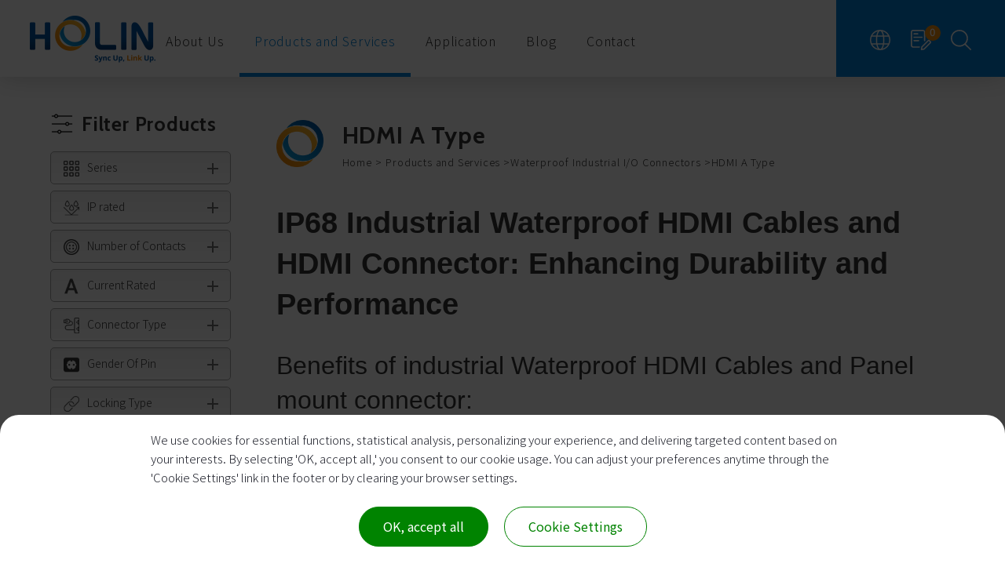

--- FILE ---
content_type: text/html; charset=UTF-8
request_url: https://www.holin-tech.com/waterproof-connectors-HDMI-A-type
body_size: 60276
content:
<!DOCTYPE html>
<html lang="en">

<head>
  
<meta charset="utf-8">


<title>IP68 Industrial Waterproof HDMI Cables and Connectors | HOLIN</title>

<meta name="viewport" content="width=device-width, initial-scale=1">

<meta name="keywords" content="waterproof hdmi cable, waterproof hdmi, hdmi waterproof, ip67 hdmi, weatherproof hdmi cable, outdoor hdmi cable">
<meta name="description" content="IP67 IP68 industrial Waterproof HDMI cables and HDMI connectors for harsh environments to avoid dust and water damage equipment. Made in Taiwan.">
<meta name="robots" content="all">

<link rel="shortcut icon" href="/favicon.ico">
<link rel="apple-touch-icon" href="/touch-icon-iphone.png">
<link rel="apple-touch-icon" sizes="76x76" href="/touch-icon-ipad.png">
<link rel="apple-touch-icon" sizes="120x120" href="/touch-icon-iphone-retina.png">
<link rel="apple-touch-icon" sizes="152x152" href="/touch-icon-ipad-retina.png">



<meta name="csrf-param" content="csrf-frontend">
<meta name="csrf-token" content="qhiR_l0mPeFJvlrd95Vg7gtSkbwfRHwvmQJbabb33s7hQvepLX9SknvSH7OVwCuPTz_pjUoeE3XodR1Rgr_o9g==">

<meta property="og:title" content="IP68 Industrial Waterproof HDMI Cables and Connectors | HOLIN">
<meta property="og:description" content="IP67 IP68 industrial Waterproof HDMI cables and HDMI connectors for harsh environments to avoid dust and water damage equipment. Made in Taiwan.">
<meta property="og:type" content="website">
<meta property="og:image" content="https://www.holin-tech.com//images/logo.png">
<meta property="og:url" content="https://www.holin-tech.com/waterproof-connectors-HDMI-A-type">

<script type="application/ld+json">{"@context":"http://schema.org","@type":"Organization","name":"HTP ASIA TECHNOLOGY CO.,LTD.","url":"https://www.holin-tech.com/","logo":"https://www.holin-tech.com//images/logo.png","address":[{"@type":"PostalAddress","streetAddress":"No.1, Alley 18, Lane 364, Guangfu Rd.,","addressLocality":"Bade Dist.,","addressRegion":"Taoyuan City","postalCode":"33460","addressCountry":"Taiwan. (R.O.C.)"}],"contactPoint":[{"@type":"ContactPoint","contactType":"customer support","telephone":"+886-3-371-5760","faxNumber":"+886-3-371-5761","email":"&#x69;&#x6E;&#x66;&#x6F;&#x40;&#x68;&#x6F;&#x6C;&#x69;&#x6E;&#x2D;&#x74;&#x65;&#x63;&#x68;&#x2E;&#x63;&#x6F;&#x6D;"}]}</script>
<script type="application/ld+json">{"@context":"http://schema.org","@type":"BreadcrumbList","itemListElement":[{"@type":"ListItem","position":1,"item":{"@type":"Thing","@id":"https://www.holin-tech.com/","name":"Home"}},{"@type":"ListItem","position":2,"item":{"@type":"Thing","@id":"https://www.holin-tech.com/product","name":"Products and Services"}},{"@type":"ListItem","position":3,"item":{"@type":"Thing","@id":"https://www.holin-tech.com/waterproof-industrial-IO-connectors","name":"Waterproof Industrial I/O Connectors"}},{"@type":"ListItem","position":4,"item":{"@type":"Thing","@id":"https://www.holin-tech.com/waterproof-connectors-HDMI-A-type","name":"HDMI A Type"}}]}</script>

<link href="/css/bootstrap-4.5.0.min.css" rel="stylesheet">
<link href="/assets/minimalist-blocks/content.css" rel="stylesheet">
<link href="/js/contentbuilder/contentbuilder.css" rel="stylesheet">
<link href="/css/amg-builder.css" rel="stylesheet">
<link href="/css/cms-index.css" rel="stylesheet">
<link href="/css/cms-header.css" rel="stylesheet">
<link href="/css/cms-footer.css" rel="stylesheet">
<link href="/css/animate.css" rel="stylesheet">
<link href="/css/hover.css" rel="stylesheet">
<link href="/js/menu/menuzord.css" rel="stylesheet">

<link href="/css/fontawesome/css/all.css" rel="stylesheet">

<link href="https://fonts.googleapis.com/css2?family=Cabin:wght@400;500;700&family=Noto+Sans+TC:wght@100;300;400;500;700;900&display=swap" rel="stylesheet">

<script type='text/javascript' src='https://platform-api.sharethis.com/js/sharethis.js#property=65dfda6bd41ded001ab5b56a&product=sop' async='async'></script>  <link rel="canonical" href="https://www.holin-tech.com/waterproof-connectors-HDMI-A-type">
<link rel="alternate" hreflang="fr" href="https://www.holin-tech.com/fre/waterproof-connectors-HDMI-A-type">
<link rel="alternate" hreflang="de" href="https://www.holin-tech.com/ger/waterproof-connectors-HDMI-A-type">
<link rel="alternate" hreflang="es" href="https://www.holin-tech.com/spa/waterproof-connectors-HDMI-A-type">
<link rel="alternate" hreflang="ko" href="https://www.holin-tech.com/kor/waterproof-connectors-HDMI-A-type">
  <link href="/js/colorbox/colorbox.css" rel="stylesheet">
<script src="/js/jquery-2.1.3.min.js"></script>
<script src="/js/bootstrap-4.5.0.min.js"></script>
<script src="/js/colorbox/jquery.colorbox.min.js"></script>
<script src="/jsp/amg-main.js"></script>
<script src="/jsp/amg-cart-inquiry.js"></script>
<script src="/jsp/amg-gtm-adapter.js"></script>
<script src="/jsp/amg-product-list.js"></script>
<script src="/jsp/amg-product-sort.js"></script></head>

<body>
  
<noscript><iframe src="https://www.googletagmanager.com/ns.html?id=GTM-W5VR2D3" height="0" width="0" style="display:none;visibility:hidden"></iframe></noscript>
  <div class="search-open">
      <div class="search-close"><i class="fas fa-times"></i></div>
      <div class="content-Box search-box">
          <form class="search-open-form" name="search_form2" method="get" action="/search" onsubmit="return this.key.value.trim().length > 0;">
              <input type="text" name="key" value="" placeholder="Search ..."><a href="javascript:void(0)" onclick="if(search_form2.key.value.trim().length > 0) search_form2.submit();"><i class="fab fa-sistrix"></i></a>
          </form>
      </div>
  </div>
  <header class="header-top">
      <div class="logo"><a href="/"><img src="/images/logo.png" alt="Waterproof Connectors and Customized Cable Assemblies - HOLIN" title="Waterproof Connectors and Customized Cable Assemblies - HOLIN"></a></div>
      <nav>
          <div class="top-right-link">
              <!-- amg#4a2d70907088468d: -->
              <div class="lang-box">
                  <div class="lang"><img src="/images/network.svg" alt=""></div>
                  <div class="lang-open">
                                            <a href="/">English</a>
					  <!--<a href="/zh-TW/">繁中</a>-->
                      <a href="/fre/waterproof-connectors-HDMI-A-type">Français</a>
                      <a href="/ger/waterproof-connectors-HDMI-A-type">Deutsch</a>
                      <a href="/jap/">日本語</a>
                      <a href="/spa/waterproof-connectors-HDMI-A-type">Español</a>
                      <a href="/kor/waterproof-connectors-HDMI-A-type">한국어</a>
                                        </div>
              </div>
              <!-- ~amg#4a2d70907088468d -->
              <div class="cart"><a href="javascript:void(0)" onclick="Amg.Inquiry.locateInquiryForm();"><img src="/images/paper.svg" alt=""><span id="top-menu-cart-badge">0</span></a></div>
              <div class="search"><img src="/images/search-interface-symbol.svg" alt=""></div>
          </div>
          <div id="menuzord" class="menuzord red">
              <ul class="menuzord-menu">
                  <li ><a href="/aboutus">About Us</a>
                      <ul class="dropdown">
                                                        <li><a href="/aboutus/About-Us">About Us</a></li>
                                                        <li><a href="/aboutus/quality-environmental-policy">Quality/Environmental Policy</a></li>
                                                        <li><a href="/aboutus/custom-pcb-molding">Custom PCB Molding</a></li>
                                                </ul>
                  </li>
                  <li class='current'><a href="/product">Products and Services</a>
                      <div class="megamenu">
                          <div class="content-Box">
                              <div class="menu-list">
                                                                        <div>
                                          <div class="menu-list-link"><a href="/Waterproof-connectors-M-Series">M series Waterproof Connectors</a></div>
                                                                                      <div class="menu-list-link-2">
                                                                                                  <a href="/M5-waterproof-connectors">M5</a>
                                                                                                  <a href="/M8-waterproof-connectors">M8</a>
                                                                                                  <a href="/M12-waterproof-connectors">M12</a>
                                                                                                  <a href="/M23-Waterproof-Connectors">M23</a>
                                                                                            </div>
                                                                                </div>
                                                                        <div>
                                          <div class="menu-list-link"><a href="/circular-waterproof-connectors">Circular Waterproof Connectors</a></div>
                                                                                      <div class="menu-list-link-2">
                                                                                                  <a href="/A-waterproof-connectors">A-size(Mini)</a>
                                                                                                  <a href="/B-waterproof-connectors">B-size(Standard)</a>
                                                                                                  <a href="/C-waterproof-connectors">C-size(Middle)</a>
                                                                                                  <a href="/D-waterproof-connectors">D-size(Large)</a>
                                                                                                  <a href="/E-waterproof-connectors">E-size(Marco)</a>
                                                                                                  <a href="/P-C16-waterproof-connectors">P-size</a>
                                                                                            </div>
                                                                                </div>
                                                                        <div>
                                          <div class="menu-list-link"><a href="/waterproof-industrial-IO-connectors">Waterproof Industrial I/O Connectors</a></div>
                                                                                      <div class="menu-list-link-2">
                                                                                                  <a href="/waterproof-BNC-connectors">BNC Coaxial</a>
                                                                                                  <a href="/outdoor-weatherproof-waterproof-ethernet-rj45-connector-cable-assemblies">Ethernet RJ45</a>
                                                                                                  <a href="/waterproof-connectors-HDMI-A-type">HDMI A Type</a>
                                                                                                  <a href="/waterproof-connectors-HDMI-C-type">HDMI C Type</a>
                                                                                                  <a href="/waterproof-nano-sim-card-connector">Nano Sim</a>
                                                                                                  <a href="/waterproof-usb-2-a-connector-cable">USB 2.0 A Type</a>
                                                                                                  <a href="/waterproof-USB-B-type-2-connectors">USB 2.0 B Type</a>
                                                                                                  <a href="/waterproof-USB-A-type-3-connectors">USB 3.0 A Type</a>
                                                                                                  <a href="/waterproof-micro-USB-B-type">USB Micro B Type </a>
                                                                                                  <a href="/waterproof-mini-USB-connectors">USB Mini</a>
                                                                                                  <a href="/waterproof-type-c-connector-cable">USB Type C</a>
                                                                                                  <a href="/Category-30">Display Port</a>
                                                                                            </div>
                                                                                </div>
                                                                        <div>
                                          <div class="menu-list-link"><a href="/nmea-2000-cables-and-connectors">NMEA 2000 Connectors and Cables</a></div>
                                                                                      <div class="menu-list-link-2">
                                                                                                  <a href="/NMEA-2000-Connectors-and-Cables">NMEA 2000 Connectors and Cables</a>
                                                                                            </div>
                                                                                </div>
                                                                        <div>
                                          <div class="menu-list-link"><a href="/customized-cable-assembly-wire-harness">Custom Molding and Box Assembly</a></div>
                                                                                </div>
                                                                </div>
                          </div>
                      </div>
                  </li>
                                    <li ><a href="/application">Application</a></li>
                  <li ><a href="/blog">Blog</a></li>
                  <li ><a href="/contactus">Contact</a></li>
              </ul>
          </div>
      </nav>
  </header>


  <div id="content">
    
<div class="demo-section">
    <div class="products-main">
        
<div class="filter-main">
    <div class="filter-section">
        <div class="filter-section-title">
            <img src="/images/filter.png" alt="">
            <div>Filter Products</div>
        </div>
        <form name="search_product_filter" action="/waterproof-connectors-HDMI-A-type" method="get">
        <div class="filter-section-data">
                                        <div class="accordion__item">
                    <div class="accordion__item__header">
                        <div class="accordion__item__title"><img src="/upload-files/product-filter/filter-icon-1.png">Series</div>
                                                <div class="accordion__item__content">
                                                                                                                                                                                                                                                                                                                                                                                                                                                                                                                                                                                                                                                                                                                                                                                                                                                                                                                            <div class="filter-list">
                                    <div>
                                        <label class="contact-note2">HDMI  A Type                                            <input class="event" type="checkbox" name="p_filter_attr[]" value="127" >
                                            <span class="checkmark"></span>
                                        </label>
                                    </div>
                                </div>
                                                                                                                                                                                                                                                                                                                                                                                                                    </div>
                    </div>
                </div>
                                        <div class="accordion__item">
                    <div class="accordion__item__header">
                        <div class="accordion__item__title"><img src="/upload-files/product-filter/filter-icon-2.png">IP rated</div>
                                                <div class="accordion__item__content">
                                                                                                                            <div class="filter-list">
                                    <div>
                                        <label class="contact-note2">IP66 to 68                                            <input class="event" type="checkbox" name="p_filter_attr[]" value="4" >
                                            <span class="checkmark"></span>
                                        </label>
                                    </div>
                                </div>
                                                                                    </div>
                    </div>
                </div>
                                        <div class="accordion__item">
                    <div class="accordion__item__header">
                        <div class="accordion__item__title"><img src="/upload-files/product-filter/filter-icon-3.png">Number of Contacts</div>
                                                <div class="accordion__item__content">
                                                                                                                                                                                                                                                                                                                                                                                                                                                                                                                                                                                                                                                                                                                                                                                                                                                                                                                                                    </div>
                    </div>
                </div>
                                        <div class="accordion__item">
                    <div class="accordion__item__header">
                        <div class="accordion__item__title"><img src="/upload-files/product-filter/filter-icon-4.png">Current Rated</div>
                                                <div class="accordion__item__content">
                                                                                                                                                                                                                                                                                                                                                                                                                                                                                                                                                                                    </div>
                    </div>
                </div>
                                                    <div class="accordion__item">
                    <div class="accordion__item__header">
                        <div class="accordion__item__title"><img src="/upload-files/product-filter/filter-icon-6.png">Connector Type</div>
                                                <div class="accordion__item__content">
                                                                                            <div class="filter-list">
                                    <div>
                                        <label class="contact-note2">Panel Mounting                                            <input class="event" type="checkbox" name="p_filter_attr[]" value="11" >
                                            <span class="checkmark"></span>
                                        </label>
                                    </div>
                                </div>
                                                                                            <div class="filter-list">
                                    <div>
                                        <label class="contact-note2">Cable Assembly                                            <input class="event" type="checkbox" name="p_filter_attr[]" value="12" >
                                            <span class="checkmark"></span>
                                        </label>
                                    </div>
                                </div>
                                                                                                                                                                                    </div>
                    </div>
                </div>
                                        <div class="accordion__item">
                    <div class="accordion__item__header">
                        <div class="accordion__item__title"><img src="/upload-files/product-filter/filter-icon-7.png">Gender Of Pin</div>
                                                <div class="accordion__item__content">
                                                                                            <div class="filter-list">
                                    <div>
                                        <label class="contact-note2">Female                                            <input class="event" type="checkbox" name="p_filter_attr[]" value="13" >
                                            <span class="checkmark"></span>
                                        </label>
                                    </div>
                                </div>
                                                                                            <div class="filter-list">
                                    <div>
                                        <label class="contact-note2">Male                                            <input class="event" type="checkbox" name="p_filter_attr[]" value="14" >
                                            <span class="checkmark"></span>
                                        </label>
                                    </div>
                                </div>
                                                                                    </div>
                    </div>
                </div>
                                        <div class="accordion__item">
                    <div class="accordion__item__header">
                        <div class="accordion__item__title"><img src="/upload-files/product-filter/filter-icon-8.png">Locking Type</div>
                                                <div class="accordion__item__content">
                                                                                            <div class="filter-list">
                                    <div>
                                        <label class="contact-note2">Threaded                                            <input class="event" type="checkbox" name="p_filter_attr[]" value="16" >
                                            <span class="checkmark"></span>
                                        </label>
                                    </div>
                                </div>
                                                                                                                                                                                    </div>
                    </div>
                </div>
                                        <div class="accordion__item">
                    <div class="accordion__item__header">
                        <div class="accordion__item__title"><img src="/upload-files/product-filter/filter-icon-9.png">Material Of Housing</div>
                                                <div class="accordion__item__content">
                                                                                                                    </div>
                    </div>
                </div>
                                        <div class="accordion__item">
                    <div class="accordion__item__header">
                        <div class="accordion__item__title"><img src="/upload-files/product-filter/filter-icon-10.png">Shield Option</div>
                                                <div class="accordion__item__content">
                                                                                                                    </div>
                    </div>
                </div>
                                        <div class="accordion__item">
                    <div class="accordion__item__header">
                        <div class="accordion__item__title"><img src="/upload-files/product-filter/filter-icon-11.png">Pin Type</div>
                                                <div class="accordion__item__content">
                                                                                                                                                                                                                                                                                                                                                            <div class="filter-list">
                                    <div>
                                        <label class="contact-note2">Jack                                            <input class="event" type="checkbox" name="p_filter_attr[]" value="120" >
                                            <span class="checkmark"></span>
                                        </label>
                                    </div>
                                </div>
                                                                                            <div class="filter-list">
                                    <div>
                                        <label class="contact-note2">Custom Assembly                                            <input class="event" type="checkbox" name="p_filter_attr[]" value="121" >
                                            <span class="checkmark"></span>
                                        </label>
                                    </div>
                                </div>
                                                                                    </div>
                    </div>
                </div>
            
        </div>
        <a href="javascript:void(0)" class="filter-btn2 hvr-shrink" onclick="search_submit()">Show Products</a>
        <a href="javascript:void(0)" class="filter-btn2 hvr-shrink" onclick="reset_submit()">Reset</a>
        </form>
    </div>
    <div class="filter-btn"><span>FILTER</span></div>
</div>

<script>
    function reset_submit(){
        $('input[name="p_filter_attr[]"]').each(function () {
            var obj_parent = $(this).parents("div.filter-list");
            var obj        = $(this)
            obj.prop('checked',false);
            obj_parent.show()
        });
    }

    function search_submit(){
        if($(".contact-note2 :checkbox[name=p_filter_attr\\\[\\\]]:checked").size() >0){
            $('form[name=search_product_filter]').trigger('submit')
        }
    }

    $(document).ready(function () {
        setTimeout(function() {
            var checkbox_amount = 0;
            var save_val = new Array();
            var p_type   = "1"

            if ($('input[name="p_filter_attr[]"]').is(':checked')){

                $('input[name="p_filter_attr[]"]:checked').each(function () {
                    save_val.push($(this).val())
                    checkbox_amount += 1;
                });

                if (checkbox_amount > 0){
                    actionAjax(save_val,p_type)
                }
            }else{
                return true;
            }

        }, 50); // 延遲 50ms 執行
    });

    $(document).on('click','.event',function () {
        var save_val = new Array();
        var p_type   = "1"

        $('input[name="p_filter_attr[]"]:checked').each(function () {
            save_val.push($(this).val())
        });
        // console.log(save_val)
        if (save_val.length > 0){
            actionAjax(save_val,p_type)
        }else{
            $('input[name="p_filter_attr[]"]').each(function () {
                var obj_parent2 = $(this).parents("div.filter-list");

                obj_parent2.show()
            });
        }
    })

    function actionAjax(save_val,p_type){
        $.ajax({
            type: "POST",
            url: "/filter/ajax-filter",
            data: { id: save_val, p_type: p_type},
            success: function(raw){
                var msg = JSON.parse(raw);  //資料轉型, rao => string
                // console.log('start:',msg)

                $('input[name="p_filter_attr[]"]').each(function () {
                    var obj_parent = $(this).parents("div.filter-list");
                    var checkbox_val = $(this).val();

                    if ($.inArray(checkbox_val,msg) !== -1){
                        // console.log('show')
                        obj_parent.show()
                    }else{
                        obj_parent.hide()
                    }
                });
            }
        });
    }

</script>        <div>
            
<div class="title-section wow fadeIn" data-wow-delay="0s" data-wow-duration="2s">
    <h1>HDMI A Type</h1>
    <div id="path" class="wow fadeInUp" data-wow-delay="0s" data-wow-duration="2s">
        <ul>
            <li><a href="/">Home</a></li>
            <li><a href="/product">Products and Services</a></li><li><a href="/waterproof-industrial-IO-connectors">Waterproof Industrial I/O Connectors</a></li><li><a>HDMI A Type</a></li>        </ul>
    </div>
</div>
                            <!--文案收合功能，直接針對區塊加上.collapseWrap就可以開啟功能-->
                <div class="seo-content"><h1><strong> IP68 Industrial Waterproof HDMI Cables and HDMI Connector: Enhancing Durability and Performance</strong></h1>
<p><span></span></p>
<h2>Benefits of industrial Waterproof HDMI Cables and Panel mount connector:</h2>
<h3>Enhanced Durability for indoor and outdoor:</h3>
<p>Waterproof HDMI connectors and cables are built to withstand moisture, dust, and other environmental elements, ensuring long-lasting performance even in challenging conditions.</p>
<p></p>
<h3>4K Reliable Performance:</h3>
<p>By providing a secure and watertight connection, these cables maintain signal integrity, preventing signal degradation or loss commonly associated with exposure to moisture.</p>
<p></p>
<h3>Versatility:</h3>
<p>Waterproof HDMI cables are suitable for a wide range of applications, including outdoor displays, marine environments, industrial settings, and medical equipment, where moisture resistance is essential.</p>
<p></p>
<h3>Ease of Installation:</h3>
<p>With user-friendly designs and robust construction, waterproof HDMI connectors and cables offer easy installation and hassle-free connectivity, minimizing downtime and maintenance efforts.</p>
<p></p>
<h2>What combination of IP67 and IP68 outdoor waterproof HDMI cables and connectors HOLIN provide:</h2>
<p><img src="https://www.holin-tech.com/upload-files/product/waterproof-industrial-i-o-connectors/hdmi-a-type/hdmi-a-type-1.jpg" width="500" height="268" alt="IP67 and IP68 outdoor waterproof HDMI cables and connectors" /></p>
<p>Femael Socket / Panel mounting connectors:</p>
<div class="table_scroll">
<table class="datatable" border="1" width="100%" cellspacing="0" cellpadding="0" style="border-collapse: collapse; width: 100%;">
<tbody>
<tr>
<th style="width: 25%;"></th>
<th style="width: 25%;">Type</th>
<th style="width: 25%;">Part Number</th>
<th style="width: 25%;">Internal connector</th>
</tr>
<tr>
<td><img src="https://www.holin-tech.com/upload-files/product/waterproof-industrial-i-o-connectors/hdmi-a-type/hdmi-a-type-2.jpg" width="250" height="98" alt="HDMI Type A" /></td>
<td>HDMI Type A</td>
<td><a href="https://www.holin-tech.com/waterproof-connectors-HDMI-A-type/Waterproof-IP66-to-68-HDMI-A-Type-Female-Panel-Mounting-Connector-HDMAC-P3CSJ" target="_blank" rel="noopener" title="Waterproof_panel_mounting_Straight">HDMAC-P3CSJ</a></td>
<td>Straigt Jack</td>
</tr>
<tr>
<td><img src="https://www.holin-tech.com/upload-files/product/waterproof-industrial-i-o-connectors/hdmi-a-type/hdmi-a-type-3.jpg" width="250" height="109" alt="HDMI Type A" /></td>
<td>HDMI Type A</td>
<td><a href="https://www.holin-tech.com/waterproof-connectors-HDMI-A-type/Waterproof-IP66-to-68-HDMI-A-Type-Female-Panel-Mounting-Connector-HDMAC-P3CRJ" target="_blank" rel="noopener" title="Waterproof_panel_mounting_Right Angle">HDMAC-P3CRJ</a></td>
<td>Right Angle Jack</td>
</tr>
<tr>
<td><img src="https://www.holin-tech.com/upload-files/product/waterproof-industrial-i-o-connectors/hdmi-a-type/hdmi-a-type-4.jpg" width="250" height="116" alt="HDMI Type C" /></td>
<td>HDMI Type C</td>
<td><a href="https://www.holin-tech.com/waterproof-connectors-HDMI-C-type/Waterproof-IP66-to-68-HDMI-C-Type-Female-Panel-Mounting-Connector-HDMCC-P3CSJ" target="_blank" rel="noopener" title="Waterproof_panel_mounting_Straight">HDMCC-P3CSJ</a></td>
<td>Straigt Jack</td>
</tr>
</tbody>
</table>
</div>
<p></p>
<p>Waterproof caps and dust caps for HDMI panel mounting connectors:</p>
<div class="table_scroll">
<table class="datatable" border="1" width="100%" cellspacing="0" cellpadding="0" style="border-collapse: collapse; width: 100%;">
<tbody>
<tr>
<th style="width: 25%;"></th>
<th style="width: 25%;">Part Number</th>
<th style="width: 50%;">Application</th>
</tr>
<tr>
<td><img src="https://www.holin-tech.com/upload-files/product/waterproof-industrial-i-o-connectors/hdmi-a-type/hdmi-a-type-5.jpg" width="250" height="118" alt="Waterproof caps and dust caps for HDMI panel mounting connectors" /></td>
<td style="height: 168px; text-align: center;"><a href="https://www.holin-tech.com/C-waterproof-connectors/Waterproof-IP66-to-68-C-size-Middle-Caps-Connector-CCX-WCAP-MRA" target="_blank" rel="noopener" title="Waterproof Cap">CCX-WCAP-MRA</a></td>
<td>Waterproof Cap without rubber chain</td>
</tr>
<tr>
<td><img src="https://www.holin-tech.com/upload-files/product/waterproof-industrial-i-o-connectors/hdmi-a-type/hdmi-a-type-6.jpg" width="250" height="270" alt="Waterproof caps and dust caps for HDMI panel mounting connectors" /></td>
<td><a href="https://www.holin-tech.com/C-waterproof-connectors/Waterproof-IP66-to-68-C-size-Middle-Caps-Connector-CCX-WCAP-MRB" title="Waterproof Cap">CCX-WCAP-MRB</a></td>
<td>Waterproof Cap with rubber chain for hanging on panel mounting connector</td>
</tr>
<tr>
<td><img src="https://www.holin-tech.com/upload-files/product/waterproof-industrial-i-o-connectors/hdmi-a-type/hdmi-a-type-7.jpg" width="250" height="269" alt="Waterproof caps and dust caps for HDMI panel mounting connectors" /></td>
<td><a href="https://www.holin-tech.com/C-waterproof-connectors/Waterproof-IP66-to-68-C-size-Middle-Caps-Connector-CCX-WCAP-MRC" title="Waterproof Cap">CCX-WCAP-MRC</a></td>
<td>Waterproof Cap with rubber chain for M3 Screw</td>
</tr>
</tbody>
</table>
</div>
<p></p>
<p>Outdoor Industrial HDMI male shield plug cable assemblies for harsh environments</p>
<div class="table_scroll">
<table class="datatable" border="1" width="100%" cellspacing="0" cellpadding="0" style="border-collapse: collapse; width: 100%;">
<tbody>
<tr>
<th style="width: 25%;"></th>
<th style="width: 25%;">Type</th>
<th style="width: 25%;">Part Number</th>
<th style="width: 25%;">Description</th>
</tr>
<tr>
<td><img src="https://www.holin-tech.com/upload-files/product/waterproof-industrial-i-o-connectors/hdmi-a-type/hdmi-a-type-8.jpg" width="250" height="176" alt="Outdoor Industrial HDMI male shield plug cable assemblies for harsh environments" /></td>
<td>
<p><span>HDMI A Type</span><span></span></p>
</td>
<td><a href="https://www.holin-tech.com/waterproof-connectors-HDMI-A-type/Waterproof-HDMI-A-Type-Male-Cable-Assembly-Connector-WHDMAC-PA-xxM" target="_blank" rel="noopener" title="Waterproof HDMI A type plugs"><span>WHDMAC-PA-xxM</span></a></td>
<td>Waterproof HDMI A Type molded plugs at both ends.</td>
</tr>
<tr>
<td><img src="https://www.holin-tech.com/upload-files/product/waterproof-industrial-i-o-connectors/hdmi-a-type/hdmi-a-type-9.jpg" alt="Waterproof HDMI  A Type Male Cable Assembly Connector WHDMAC-PB-xxM" width="250" height="176" /></td>
<td><span>HDMI A Type</span></td>
<td><a href="https://www.holin-tech.com/waterproof-connectors-HDMI-A-type/Waterproof-HDMI-A-Type-Male-Cable-Assembly-Connector-WHDMAC-PB-xxM" target="_blank" rel="noopener" title="Waterproof HDMI A type plug to non waterproof A type"><span>WHDMAC-PB-xxM</span></a></td>
<td>Waterproof HDMI A Type molded plug at one end, Non-Waterproof HDMI A Type plug at another end.</td>
</tr>
<tr>
<td><img src="https://www.holin-tech.com/upload-files/product/waterproof-industrial-i-o-connectors/hdmi-a-type/hdmi-a-type-10.jpg" width="250" height="90" alt="Outdoor Industrial HDMI male shield plug cable assemblies for harsh environments" /></td>
<td><span>HDMI C Type</span></td>
<td><a href="https://www.holin-tech.com/waterproof-connectors-HDMI-C-type/Waterproof-HDMI-C-Type-Male-Cable-Assembly-Connector-WHDMCC-PA-xxM" target="_blank" rel="noopener" title="Waterproof HDMI C type plugs"><span>WHDMAC-PA-xxM</span></a></td>
<td>Waterproof HDMI C Type molded plugs at both ends.</td>
</tr>
<tr>
<td><img src="https://www.holin-tech.com/upload-files/product/waterproof-industrial-i-o-connectors/hdmi-a-type/hdmi-a-type-11.jpg" width="250" height="56" alt="Outdoor Industrial HDMI male shield plug cable assemblies for harsh environments" /></td>
<td><span>HDMI C Type</span></td>
<td><a href="https://www.holin-tech.com/waterproof-connectors-HDMI-A-type/Waterproof-HDMI-A-Type-Male-Cable-Assembly-Connector-WHDMAC-PB-xxM" target="_blank" rel="noopener" title="Waterproof hdmi type C waterproof to Non-waterproof plug"><span>WHDMCC-PB-xxM</span></a></td>
<td>Waterproof HDMI C Type molded plug at one end, Non-Waterproof HDMI C Type plug at another end.</td>
</tr>
</tbody>
</table>
</div></div>
            
                            <div class="products-list2-section">
                                                                        <div class="products-list2">
                                <div>
                                    <a href="/waterproof-connectors-HDMI-A-type/Waterproof-IP66-to-68-HDMI-A-Type-Female-Panel-Mounting-Connector-HDMAC-P3CSJ" class="photo products-list2-pto">
                                        <div class="imgCenter"><img src="/upload-files/Waterproof_Connector_Cable_Pictures/HDMAC/HDMAC-P3CSJ/HDMIAC-P3CSJ-3.png" alt="Waterproof IP66 to 68 HDMI  A Type Female Panel Mounting Connector HDMAC-P3CSJ" title="Waterproof IP66 to 68 HDMI  A Type Female Panel Mounting Connector HDMAC-P3CSJ" class="hvr-shrink"></div>
                                    </a>
                                </div>
                                <div>
                                    <div class="products-list2-title"><span>HDMAC-P3CSJ</span></div>
                                                                        <h3 class="products-type">
                                        IP66 to 68 HDMI  A Type Female Panel Mounting  Connector HDMAC-P3CSJ                                    </h3>
                                    <div class="products-type">
                                                                                                                                    <span>HDMI  A Type</span>
                                                                                                                                                                                <span>IP66 to 68</span>
                                                                                                                                                                                <span>Panel Mounting</span>
                                                                                                                                                                                <span>Female</span>
                                                                                                                                                                                <span>Threaded</span>
                                                                                                                                                                                <span>Jack</span>
                                                                                                                        </div>
                                    <div class="products-info"></div>
                                    <a href="/waterproof-connectors-HDMI-A-type/Waterproof-IP66-to-68-HDMI-A-Type-Female-Panel-Mounting-Connector-HDMAC-P3CSJ" class="products-btn">View</a>
                                </div>
                            </div>
                                                    <div class="products-list2">
                                <div>
                                    <a href="/waterproof-connectors-HDMI-A-type/Waterproof-IP66-to-68-HDMI-A-Type-Female-Panel-Mounting-Connector-HDMAC-P3CRJ" class="photo products-list2-pto">
                                        <div class="imgCenter"><img src="/upload-files/Waterproof_Connector_Cable_Pictures/HDMAC/HDMAC-P3CRJ-1/HDMIAC-P3CRJ-3.png" alt="Waterproof IP66 to 68 HDMI  A Type Female Panel Mounting Connector HDMAC-P3CRJ" title="Waterproof IP66 to 68 HDMI  A Type Female Panel Mounting Connector HDMAC-P3CRJ" class="hvr-shrink"></div>
                                    </a>
                                </div>
                                <div>
                                    <div class="products-list2-title"><span>HDMAC-P3CRJ</span></div>
                                                                        <h3 class="products-type">
                                        IP66 to 68 HDMI  A Type Female Panel Mounting  Connector HDMAC-P3CRJ                                    </h3>
                                    <div class="products-type">
                                                                                                                                    <span>HDMI  A Type</span>
                                                                                                                                                                                <span>IP66 to 68</span>
                                                                                                                                                                                <span>Panel Mounting</span>
                                                                                                                                                                                <span>Female</span>
                                                                                                                                                                                <span>Threaded</span>
                                                                                                                                                                                <span>Jack</span>
                                                                                                                        </div>
                                    <div class="products-info"></div>
                                    <a href="/waterproof-connectors-HDMI-A-type/Waterproof-IP66-to-68-HDMI-A-Type-Female-Panel-Mounting-Connector-HDMAC-P3CRJ" class="products-btn">View</a>
                                </div>
                            </div>
                                                    <div class="products-list2">
                                <div>
                                    <a href="/waterproof-connectors-HDMI-A-type/Waterproof-HDMI-A-Type-Male-Cable-Assembly-Connector-WHDMAC-PA-xxM" class="photo products-list2-pto">
                                        <div class="imgCenter"><img src="/upload-files/Waterproof_Connector_Cable_Pictures/HDMAC/WHDMAC-PAxxM/WHDMIAC-PA-xxM-1.png" alt="Waterproof HDMI  A Type Male Cable Assembly Connector WHDMAC-PA-xxM" title="Waterproof HDMI  A Type Male Cable Assembly Connector WHDMAC-PA-xxM" class="hvr-shrink"></div>
                                    </a>
                                </div>
                                <div>
                                    <div class="products-list2-title"><span>WHDMAC-PA-xxM</span></div>
                                                                        <h3 class="products-type">
                                        HDMI  A Type Male Cable Assembly  Connector WHDMAC-PA-xxM                                    </h3>
                                    <div class="products-type">
                                                                                                                                    <span>HDMI  A Type</span>
                                                                                                                                                                                <span>Cable Assembly</span>
                                                                                                                                                                                <span>Male</span>
                                                                                                                                                                                <span>Threaded</span>
                                                                                                                                                                                <span>Custom Assembly</span>
                                                                                                                        </div>
                                    <div class="products-info"></div>
                                    <a href="/waterproof-connectors-HDMI-A-type/Waterproof-HDMI-A-Type-Male-Cable-Assembly-Connector-WHDMAC-PA-xxM" class="products-btn">View</a>
                                </div>
                            </div>
                                                    <div class="products-list2">
                                <div>
                                    <a href="/waterproof-connectors-HDMI-A-type/Waterproof-HDMI-A-Type-Male-Cable-Assembly-Connector-WHDMAC-PB-xxM" class="photo products-list2-pto">
                                        <div class="imgCenter"><img src="/upload-files/Waterproof_Connector_Cable_Pictures/HDMAC/WHDMAC-PBxxM/WHDMIAC-PB-xxM-1.png" alt="Waterproof HDMI  A Type Male Cable Assembly Connector WHDMAC-PB-xxM" title="Waterproof HDMI  A Type Male Cable Assembly Connector WHDMAC-PB-xxM" class="hvr-shrink"></div>
                                    </a>
                                </div>
                                <div>
                                    <div class="products-list2-title"><span>WHDMAC-PB-xxM</span></div>
                                                                        <h3 class="products-type">
                                        HDMI  A Type Male Cable Assembly  Connector WHDMAC-PB-xxM                                    </h3>
                                    <div class="products-type">
                                                                                                                                    <span>HDMI  A Type</span>
                                                                                                                                                                                <span>Cable Assembly</span>
                                                                                                                                                                                <span>Male</span>
                                                                                                                                                                                <span>Threaded</span>
                                                                                                                                                                                <span>Custom Assembly</span>
                                                                                                                        </div>
                                    <div class="products-info"></div>
                                    <a href="/waterproof-connectors-HDMI-A-type/Waterproof-HDMI-A-Type-Male-Cable-Assembly-Connector-WHDMAC-PB-xxM" class="products-btn">View</a>
                                </div>
                            </div>
                                            
                                            


                                    </div>


                    </div>
    </div>
</div>



  </div>

  <footer>
      <div class="footer-top-section wow fadeIn" data-wow-delay="0s" data-wow-duration="2s">
          <div class="content-Box footer-top-content">
              <div class=" wow fadeInLeft" data-wow-delay="0s" data-wow-duration="2s"><img src="/images/logo.png" alt=""></div>
              <div>
                  <div>
                      <div class="footer-link-1">
                          <a href="/product">Products and Services</a>
                      </div>
                      <div class="footer-link-2">
                                                        <a href="/Waterproof-connectors-M-Series">M series Waterproof Connectors</a>
                                                        <a href="/circular-waterproof-connectors">Circular Waterproof Connectors</a>
                                                        <a href="/waterproof-industrial-IO-connectors">Waterproof Industrial I/O Connectors</a>
                                                        <a href="/nmea-2000-cables-and-connectors">NMEA 2000 Connectors and Cables</a>
                                                        <a href="/customized-cable-assembly-wire-harness">Custom Molding and Box Assembly</a>
                                                </div>
                  </div>
                  <div>
                      <div class="footer-link-1">
                          <a href="/aboutus">About Us</a>
                                                    <a href="/application">Application</a>
                          <a href="/news">News</a>
                          <a href="/blog">Blog</a>
                          <a href="/contactus">Contact</a>
                      </div>
                  </div>
              </div>
              <div>
                  <div class="footer-link-1"><span>Service Center</span></div>
                  <div class="footer-info" itemscope itemtype="http://schema.org/PostalAddress">
                      <div><img src="/images/phone-call.png" alt=""></div>
                      <div><span itemprop="telephone"><a href="tel:+886-3-371-5760" class="tel">+886-3-371-5760</a></span></div>
                      <div><img src="/images/fax.png" alt=""></div>
                      <div><span itemprop="faxNumber">+886-3-371-5761</span></div>
                      <div><img src="/images/email.png" alt=""></div>
                      <div><span itemprop="email"><a href="mailto:&#x69;&#x6E;&#x66;&#x6F;&#x40;&#x68;&#x6F;&#x6C;&#x69;&#x6E;&#x2D;&#x74;&#x65;&#x63;&#x68;&#x2E;&#x63;&#x6F;&#x6D;">&#x69;&#x6E;&#x66;&#x6F;&#x40;&#x68;&#x6F;&#x6C;&#x69;&#x6E;&#x2D;&#x74;&#x65;&#x63;&#x68;&#x2E;&#x63;&#x6F;&#x6D;</a></span></div>
                      <div><img src="/images/pin.png" alt=""></div>
                      <div><span itemprop="streetAddress">No.1, Alley 18, Lane 364, Guangfu Rd.,</span>
                          <span itemprop="addressLocality">Bade Dist.,</span>
                          <span itemprop="addressRegion">Taoyuan City</span>
                          <span itemprop="postalCode">33460</span>,
                          <span itemprop="addressCountry">Taiwan. (R.O.C.)</span>
                      </div>
                  </div>
              </div>
          </div>
      </div>
      <div class="footer-bottom-section wow fadeInUp" data-wow-delay="0s" data-wow-duration="2s">
          <div class="footer-social">
              <a href="#" target="_blank"><img src="/images/icon-in.png" alt=""></a>
              <a href="#" target="_blank"><img src="/images/icon-fb.png" alt=""></a>
          </div>
          <div class="copyright" itemscope itemtype="http://schema.org/LocalBusiness">Copyright © 2022 <span itemprop="name">HTP ASIA TECHNOLOGY CO.,LTD.</span> |
              <a href="/sitemap">Sitemap</a><br>
              All rights reserved.
              <meta itemprop="address" content="No.1, Alley 18, Lane 364, Guangfu Rd., Bade Dist., Taoyuan City 33460 Taiwan. (R.O.C.)">
              <meta itemprop="priceRange" content="$$$">
              <meta itemprop="telephone" content="+886-3-371-5760">
              <meta itemprop="image" content="https://www.holin-tech.com/images/logo.png">
          </div>
      </div>
  </footer>
  <div id="gotop"><a><span></span></a></div>


  
  
<script>
    $(function() {
        Amg.Inquiry.setAjaxInfoHandle(function(json) {
            $("#top-menu-cart-badge").html(json.quantity);
            $("#top-menu-cart-badge-m").html(json.quantity);
        });
        Amg.Inquiry.loadInfo();
    });
</script>

<script type="text/javascript" src="/js/menu/menuzord.js"></script>
<script type="text/javascript">
    jQuery(document).ready(function(){
        jQuery("#menuzord").menuzord({
            /*align: "right",*/
            indicatorFirstLevel: "<i class='fas fa-caret-right'></i>",
            indicatorSecondLevel: "<i class='fas fa-caret-right'></i>"
        });
    });
</script>



<script src="/js/wow.min.js"></script>
<script>
    new WOW().init();
</script>

<link rel="stylesheet" href="/js/owlcarousel/assets/owl.carousel.min.css">
<link rel="stylesheet" href="/js/owlcarousel/assets/owl.theme.default.min.css">
<script src="/js/owlcarousel/owl.carousel.js"></script>
<script>
    jQuery(document).ready(function($) {
        $('.loop2').owlCarousel({
            items: 4,
            loop: true,
                            margin: 29,
                nav : true,
                        autoplay:false,
            autoplayTimeout:2500,
            responsive: {
                320: {
                    items: 1
                },
                600: {
                    items: 2
                },
                768: {
                    items: 2
                },
                980: {
                    items: 3
                },
                1365: {
                    items: 4
                }
            }
        });
        $('.loop').owlCarousel({
            items: 1,
                            loop: true,
                margin: 0,
                nav : true,
                        /*animateOut: 'fadeOut',
            animateIn: 'fadeIn',*/
            autoplay:true,
            autoplayTimeout:4500,
            smartSpeed:1500,
            mouseDrag:true,
            autoplayHoverPause:true,
        });
    });
</script>




    <script src="/js/accordion.js"></script>




    <script src="/js/jquery.parallax-scroll.js"></script>
<script type="text/javascript" src="/js/customer.js"></script>

<script type="text/javascript" src="/js/jsManage.js"></script>
  <script src="/assets/b0483085/yii.js"></script></body>
<script src="/js/tarteaucitron/tarteaucitron.js"></script>
<script type="text/javascript">
tarteaucitronForceLanguage = "en";
tarteaucitron.init({
  "privacyUrl": "",
  "bodyPosition": "bottom",
  "hashtag": "#tarteaucitron",
  "cookieName": "tarteaucitron",
  "orientation": "bottom",
  "groupServices": false,
  "showDetailsOnClick": true,
  "serviceDefaultState": "wait",
  "showAlertSmall": false,
  "cookieslist": false,
  "closePopup": false,
  "showIcon": true,
  "iconPosition": "BottomLeft",
  "adblocker": false,
  "DenyAllCta" : false,
  "AcceptAllCta" : true,
  "highPrivacy": true,
  "alwaysNeedConsent": false,
  "handleBrowserDNTRequest": false,
  "removeCredit": true,
  "moreInfoLink": true,
  "useExternalCss": false,
  "useExternalJs": false,
  "readmoreLink": "",
  "mandatory": true,
  "mandatoryCta": true,
  "googleConsentMode": true,
  "partnersList": false
});
tarteaucitron.user.googletagmanagerId = "GTM-W5VR2D3";
(tarteaucitron.job = tarteaucitron.job || []).push("googletagmanager");
(tarteaucitron.job = tarteaucitron.job || []).push("gcmsecurity");
(tarteaucitron.job = tarteaucitron.job || []).push("gcmadstorage");
(tarteaucitron.job = tarteaucitron.job || []).push("gcmadsuserdata");
(tarteaucitron.job = tarteaucitron.job || []).push("gcmpersonalization");
(tarteaucitron.job = tarteaucitron.job || []).push("gcmanalyticsstorage");
(tarteaucitron.job = tarteaucitron.job || []).push("gcmfunctionality");
document.addEventListener("DOMContentLoaded", function() {
    function isConsentDone() {
        var consent = Amg.Utils.getCookie("tarteaucitron");
        return consent && /(^|!)(googletagmanager|gcmsecurity|gcmadstorage|gcmadsuserdata|gcmpersonalization|gcmanalyticsstorage|gcmfunctionality)=wait(!|$)/.test(consent) === false;
    }
    if(isConsentDone()) return;
    var mask = document.createElement("div");
    mask.style.cssText = "position:fixed;top:0;left:0;width:100%;height:100%;z-index:2147483643;background-color:#000;opacity:0.5;";
    document.body.appendChild(mask);
    document.addEventListener("tac.consent_updated", function() { if(isConsentDone()) mask.remove(); });
});
</script></html>



--- FILE ---
content_type: text/css
request_url: https://www.holin-tech.com/css/amg-builder.css
body_size: 1277
content:

.container { margin: 20px auto; max-width: 1440px; width:100%; padding:0 20px; box-sizing: border-box; }
.container p, .container td, .container li, .container label {font-size: 1.07rem; line-height: 2; font-weight: 300;}
.container p {margin: 1rem 0;}

.youtubecontent {position: relative; height: 0; overflow: hidden; padding-bottom: 56.25%;}
.youtubecontent iframe, .youtubecontent object, .youtubecontent embed {position: absolute; top: 0; left: 0; width: 100%; height: 100%;}

.collapseBox {max-height: 210px; overflow: hidden; position: relative; z-index: 1; transition: all 0.5s ease 0s;}
.collapseBtn {position: absolute; bottom: 0; left: 0; width: 100%; height: 140px; z-index: 100; background-image: linear-gradient(0deg, rgba(0, 0, 0, 0.5) 0%, rgba(0, 0, 0, 0) 100%); cursor: pointer;}
.collapseBtn::after {content: ""; position: absolute; bottom: 10px; left: calc(50% - 9px); width: 13px; height: 13px; border-width: 2px 2px 0 0; border-style: solid; border-color: #fff; transform: rotate(135deg);}
.showBox {max-height: inherit; padding-bottom: 70px!important; transition: all 1s ease 0s;}
.showBox > .collapseBtn {border: 1px solid #00529e; background: #00529e; height: 40px; bottom: 0px;}
.showBox > .collapseBtn::after {transform: rotate(-45deg);}

--- FILE ---
content_type: text/css
request_url: https://www.holin-tech.com/css/cms-index.css
body_size: 31261
content:
/* CSS Document */

body {	-webkit-text-size-adjust:100%; font-family: 'Noto Sans TC', sans-serif; overflow-x: hidden; }
img {	border:0; }

/* Reset ================================================================================= */

a { text-decoration:none; transition: all 0.4s ease-out 0s; }
a:hover { text-decoration:none; }

* { box-sizing: border-box;}

.content-Box { max-width:1366px; margin:0 auto; text-align:left; position:relative; clear:both;}

#content { font-size: 16px; line-height:30px; color: #333; letter-spacing: 0.05rem; font-weight: 300; padding-top: 98px;}
#content p{ margin-bottom: 30px; margin-top: 0; font-size: 16px;line-height:30px;  font-weight: 300;}
p, td, li, label { font-size: 16px;line-height:30px;  font-weight: 300;}

.photo-fit img { object-fit: cover; width: 100%; height: 100%; position: absolute; z-index: 1; left: 0; top: 0;}

.photo {line-height: 0; height: 0; padding-bottom: 40%; overflow: hidden; position: relative; z-index: 1; margin-bottom: 0px;}
.imgCenter {position: absolute; top: 0; left: 0; right: 0; bottom: 0; line-height: 0; display: flex; flex-wrap: wrap; justify-content: center; align-items: center; z-index: 2;}
.imgCenter img {max-height: 100%;}

.demo-top-section { padding: 55px 5% 30px 5%; position: relative; z-index: 2;}
.demo-section { padding-left: 5%; padding-right: 5%;}

.title-section { position: relative; padding-left: 84px; padding-bottom: 25px;}
.title-section:before { position: absolute; content: ""; display: block; top:0px; left: 0; width: 60px; height: 60px; background: url("../images/item-icon.png") no-repeat; background-size: contain;}
.title-section > h1{ margin: 0 0 0px 0; padding: 0; line-height: 130%; letter-spacing: 0.05rem; font-size: 30px; font-weight: 700;font-family: 'Cabin', sans-serif;}

#path { text-align: left; }
#path ul { margin: 0; padding: 0;}
#path li { display: inline-block; vertical-align: top; font-size: 13px;}
#path li:after { content:">"; display: inline-block; vertical-align: top; padding: 0 0 0 4px;}
#path li:last-child { pointer-events: none;}
#path li:last-child:after { display: none;}
#path li a { color: #333; }
#path li a:hover, #path li:last-child a { color: #333;}

/*about*/
.about-section-1 { background: url("../images/about-bg-1.png") no-repeat top right; position: relative; padding-top: 156px; margin-top: -156px;}
.about-ce-list { padding:40px 0 80px 0; display: flex; flex-direction: row; flex-wrap: nowrap; justify-content: center;}
.about-ce-list > div { padding: 0 0.7%}

.about-section-2 { padding: 20% 5%; overflow: hidden;display: flex; flex-direction:column; flex-wrap: nowrap; align-items: center; justify-content: center; position: relative; font-size: 3vw; font-weight: 300; color: #fff; letter-spacing: 0; text-align: center;}
.a1-bg { position: absolute; left: 0; top: 0; z-index: -1; width: 100%; height: 160%;background: url("../images/a1-bg.jpg") no-repeat left center;background-size: cover;}

.about-section-3 { position: relative; margin-top: -128px; z-index: 2; display: flex; flex-direction: row; flex-wrap: wrap; padding-bottom: 40px; overflow: hidden;}
.about-section-3 > div:nth-of-type(1) { width: 40%; padding-top: 15%;}
.about-section-3 > div:nth-of-type(2) { width: 60%;}

.title02 { position: relative; margin-bottom: 25px;font-family: 'Cabin', sans-serif; font-weight: 700; font-size: 28px; padding-left: 50px;}
.title02:before, .title02:after { position: absolute; content: ""; display: block; height: 2px;}
.title02:before { width: 24px; background: #0055a2; left: 13px; top:10px;}
.title02:after { width: 37px; background: #ed9401; left: 0px; top:20px;}

.list-type-1 { margin: 0; padding: 0; list-style: none;}
.list-type-1 li { margin: 0; padding: 0 0 0 36px; position: relative; font-size: 16px; line-height: 30px;}
.list-type-1 li:before { position: absolute; content: ""; width: 8px; height: 8px; border-radius: 100%; background: #f4a420; left:13px; top:12px;}
.list-type-1-disc li:before { border-radius: 0; transform: rotate(45deg);}

/*products*/
.products-main { display: flex;flex-direction: row; flex-wrap: wrap; padding-bottom: 50px; padding-top: 45px;}
.products-main .title-section { padding-bottom: 30px;}
.products-main > div:nth-of-type(1) { width: 230px;display: flex;flex-direction: row; flex-wrap: nowrap; transition: all 0.4s ease-out 0s;}
.products-main > div:nth-of-type(2) { width: calc(100% - 230px); padding: 10px 0 0 5%;}
.filter-section { width: calc(100% - 0px);}
.filter-section-title { padding-bottom: 20px; display: flex; flex-direction: row; flex-wrap: nowrap; align-items: center;}
.filter-section-title > img { display: inline-block; width: 30px; margin-right: 10px;}
.filter-section-title > div { font-size: 25px; font-family: 'Cabin', sans-serif; font-weight: 700; }
.filter-section-data { }
.filter-btn {width: 30px; height: 79px; border-radius: 0px 10px 10px 0px; background: #0081d7; color: #fff; font-size: 15px; font-weight: 400; position: relative; cursor: pointer; display: none; }
.filter-btn span {display: inline-block; transform: rotate(-90deg); position: absolute; left: -13px; top:25px; letter-spacing: 0.05rem;}

.accordion__item{ margin-bottom: 8px;}
.accordion__item__header{border:1px solid #a4a4a4;border-radius: 5px;background: linear-gradient(0deg, #fff 0%, #f1f1f1 100%);  }
.accordion__item__title {padding:4px 42px 6px 16px;cursor:pointer;position:relative;color:#333;font-size:14px; font-weight: 300; letter-spacing: 0;}
.accordion__item__title > img { display: inline-block; margin-right: 10px; width: 20px;}
.accordion__item__title::before, .accordion__item__title::after{height:2px;width:14px;content:"";position:absolute;right:15px;top:20px;transition:.5s all;background: #717171;}
.accordion__item__title::before{transform:rotate(-90deg)}
.accordion__item__header.active{transition:.4s; background: linear-gradient(0deg, #fff 0%, #fff 100%); }
.accordion__item__header.active .accordion__item__title::before{transform:rotate(0deg)}
.accordion__item__content{overflow-y:hidden;padding:10px 0 0 0;display:none; margin-bottom: 8px;}

.filter-list { display: flex; flex-direction: row; flex-wrap: nowrap; justify-content: space-between; padding: 0 8px 0 18px; }
.filter-list > div { padding-bottom: 6px; font-size: 15px; }
.filter-list > div:nth-of-type(1) { width: calc(100% - 22px);}
.filter-list > div:nth-of-type(2) { width: 22px; line-height: 170%;}

.contact-note2 { display: inline-block;position: relative;padding-left: 22px; padding-right: 15px; cursor: pointer; -webkit-user-select: none;-moz-user-select: none;-ms-user-select: none;user-select: none; font-size: 15px; letter-spacing: 0; margin-bottom: 0;}
.contact-note2 input {position: absolute;opacity: 0;cursor: pointer;height: 0;width: 0;}
.checkmark {position: absolute;top: 7px;left: 0;height: 16px;width: 16px;background-color: #fff; border: 1px solid #c4c4c4; border-radius: 3px;}
.contact-note2:hover input ~ .checkmark {background-color: #efefef;}
.contact-note2 input:checked ~ .checkmark {background-color: #4ba634;}
.checkmark:after {content: "";position: absolute;display: none;}
.contact-note2 input:checked ~ .checkmark:after {display: block;}
.contact-note2 .checkmark:after {left: 5px;top: 2px;width: 5px;height: 9px;border: solid #fff;border-width: 0 2px 2px 0;-webkit-transform: rotate(45deg);-ms-transform: rotate(45deg);transform: rotate(45deg);}

.filter-btn2 { display: block; line-height: 40px; border-radius: 20px; text-align: center; background: #00529e; color: #fff !important; font-size: 15px ;font-weight: 700; width: 100%; letter-spacing: 0; margin-top: 10px;}

.seo-content { padding-bottom: 40px;}

.products-list { display: flex; flex-direction: row; flex-wrap: wrap;}
.products-list > div { width: 33.33%; padding: 0 1.5vw 40px 1.5vw;}
.products-list > div:nth-child(even) .products-list-title:before { background: #0081d7;}
.products-list-pto { position: relative; margin-bottom: 28px; padding-bottom: 88%;}
.products-list-pto:hover .products-list-pto-link { transform: scale(1);}
.products-list-pto-link { position: absolute; z-index: 3;top: 0; left: 0; width: 100%; height: 100%; background: rgba(0,0,0,.7);display: flex; flex-direction: row; flex-wrap: wrap; align-items: center; justify-content: center;transition: all 0.4s ease-out 0s; transform: scale(0);}
.products-list-pto-link > a { display: inline-block; margin: 0 10px;}
.products-list-pto-link > a img { width: 34px;}

.products-list-title { position: relative; padding-top: 20px; height: 90px; padding-bottom: 12px; display: block;font-family: 'Cabin', sans-serif; font-weight: 700; font-size: 22px;}
.products-list-title:before { position: absolute; content: ""; top: 0; left: 0; width: 80px; height: 4px;background: #f39811;}
.products-list-link > a { display: block; position: relative; padding: 0 0 8px 28px; font-size: 15px; color: #333; line-height: 150%;} 
.products-list-link > a:hover {  color: #e89101;} 
.products-list-link > a:before { content: ""; position: absolute; display: block; width: 10px; height: 1px; background: #333; left: 4px; top:12px;} 

/*products-list*/
.content-48 { display: flex; flex-direction:row; flex-wrap: wrap; justify-content: space-between; padding-bottom: 30px;}
.content-48 > div { width: 48%; padding-bottom: 30px;}

.spec-type-1 { border-spacing: 0; border-collapse: inherit; width: 100%;font-family: 'Noto Sans TC', sans-serif;}
.spec-type-1 th, .spec-type-1 td { text-align: center; font-size: 16px; line-height: 150%; padding: 5px; border-bottom: 1px solid #cfcfcf; color: #333;}
.spec-type-1 th { font-weight: 700; color: #fff; background: #f29701;}
.spec-type-1 tr:nth-child(odd) { background: #f3f3f3;}
.spec-type-1 tr:nth-child(even) { background: #fff;}

.products-list2-section { border-top:2px solid #eeeeee;}
.products-list2 { border-bottom:2px solid #eeeeee; padding: 30px 0; display: flex; flex-direction: row; flex-wrap: wrap;}
.products-list2 > div:nth-of-type(1) { width: 25%;}
.products-list2-pto { padding-bottom: 70%; display: block;}
.products-list2 > div:nth-of-type(2) { width: 75%; padding-top: 20px; padding-left: 5%;}
.products-list2-title { margin-bottom: 20px;}
.products-list2-title span { font-size: 20px; font-weight: 700; color: #fff; padding: 1px 25px 5px 13px; display: inline-block; background: #f29701;clip-path: polygon(0% 0, 95% 0%, 100% 100%, 0 100%);}

.products-type {  margin-bottom: 5px;}
.products-type span { display: inline-block; font-size: 18px; font-weight: 700; color: #00529e; margin-bottom: 0px;}
.products-type span:after { display: inline-block; content: "/"; padding: 0 5px; color: #333333;}
.products-type span:last-child:after { display: none;}

.products-info { font-size: 15px; line-height: 26px; padding-bottom: 10px;}
.products-btn { font-size: 14px; position: relative; color: #f29701 !important; padding-left: 20px;}
.products-btn:hover:after { transform: scale(0); left: -100%;}
.products-btn:before { content: ""; position: absolute;left: 5px; top:10px; display: block; width: 6px; height: 6px; border-width: 1px 1px 0 0; border-style: solid; border-color: #f29701; transform: rotate(45deg);}
.products-btn:after { content: ""; position: absolute;left: 20px; bottom:-4px; width: calc(100% - 20px); height: 1px; background: #f29701; display: block;transition: all 0.4s ease-out 0s; transform-origin: 100% 50%; }

#page { text-align: center; padding: 40px 0;}
#page a { font-size: 15px; color: #333; font-weight: 400; width: 30px; height: 30px; line-height: 30px; text-align: center; border-radius: 100%; display: inline-block;}
#page a:hover, #page a.current { background: #00529e; color: #fff;}
.page-prev, .page-next { width: 12px !important; height: 12px !important; line-height: inherit !important; border-radius: 0 !important; border-top:1px solid #555; border-right: 1px solid #555; margin: 0 20px;}
.page-prev:hover, .page-next:hover { background: none !important;}
.page-prev { transform: rotate(-135deg);}
.page-next { transform: rotate(45deg);}

/*products-detail*/
.products-detail-section { padding-bottom: 50px;padding-top: 45px; background: #f8f8f8; position: relative;}
.products-detail-section:after { position: absolute; content: ""; display: block;z-index: 1; background: #fff; clip-path: polygon(0% 0, 100% 0%, 100% 15%, 45% 95%, 25% 75%, 0% 90%); width: 100%; height: 100%; top:0; left: 0;}
.products-detail-top { display: flex; flex-direction: row; flex-wrap: wrap; padding-bottom: 30px; z-index: 3;}
.products-detail-top > div { padding-bottom: 20px;}
.products-detail-top > div:nth-of-type(1) { width: 400px;}
.products-detail-top > div:nth-of-type(2) { width: calc(100% - 400px); padding-left: 5%;}

.share-buttons {transition: all 0.5s ease-in-out; padding: 10px 0 0 10px;}

.share-buttons li {display: inline-block;margin: 10px 10px 0px 0px;position: relative;width: 40px;}
.share-buttons li a { background-size: cover; display: block; width: 40px;height: 40px;text-indent: -9999px; transition: all 0.3s ease-in-out;position: absolute;top: 0;left: 0;}
.share-buttons li a:hover { top: -5px;}
.share-buttons li.facebook a {background: url(../images/share-buttons-facebook.png) transparent no-repeat;background-position: 0px 0px;}
.share-buttons li.line a { background: url(../images/share-buttons-line.png) transparent no-repeat;background-position: 0px 0px;}
.share-buttons li.x a { background: url(../images/share-buttons-x.png) transparent no-repeat;background-position: 0px 0px;}
.share-buttons li.email a {background: url(../images/share-buttons-email.png) transparent no-repeat;background-position: 0px 0px;}
.share-buttons li.link a { background: url(../images/share-buttons-link.png) transparent no-repeat;background-position: 0px 0px;}

@media (max-width: 768px) {
  .share-buttons li a { top: -10px;left: 0;}
  .share-buttons li a:hover { top: -15px;}
}
@media (max-width: 350px) {
  .share-buttons li {width: 30px;}
}

/*.loop { margin-bottom: 30px;}*/
.loop .owl-dots { }
.loop .owl-item {position: relative; }
.loop .owl-item:nth-child(even) .idx-pro-content:after {background: #0081d7; }
.loop .owl-nav { position: absolute; bottom:20%; right: 5%; width: 50px; z-index: 11;}
.loop .owl-prev, .loop .owl-next { position:absolute; z-index:100; top:calc(50% - 20px); background:#000000 !important; width: 62px; height: 62px; margin: 0 !important; border-radius: 100% !important; border: 0px solid #bfbfbf !important; transform-origin: 50% 50%;transition: all 0.4s ease-out 0s;}
.loop .owl-prev { left:-45px; }
.loop .owl-next { right:-45px;}
.loop .owl-prev:before, .loop .owl-next:before { font-family: 'Font Awesome 5 Free';font-weight: 900 !important;font-size:70px; color: #fff; opacity: 1;transition: all 0.4s ease-out 0s;width: 15px; height: 15px; background-size: contain; display: inline-block; border-width: 1px 1px 0 0; border-style: solid; border-color: #fff; position: relative; top:-2px;}
.loop .owl-prev:before { content: ""; transform: rotate(-135deg); left: 2px; }
.loop .owl-next:before { content: ""; transform: rotate(45deg); right: 3px;}
.loop .owl-prev:hover, .loop .owl-next:hover { opacity: 0.5;}
.loop .owl-stage-outer {z-index: 2;}
.loop .owl-dots { position: absolute; z-index: 100; bottom: 30%;; width: 12px; text-align: right !important; padding: 0 0px; }
.loop .owl-dots .owl-dot span, .loop  .owl-dots .owl-dot span { background: #c3c3c3 !important; width: 8px !important; height: 8px !important; margin: 0px !important;}
.loop .owl-dots .owl-dot.active span, .loop  .owl-dots .owl-dot:hover span { background: #e38e01 !important; }

.products-detail-content { padding-left: 84px;}
.products-detail-class { font-size: 17px; font-weight: 500; color: #939393; padding-bottom: 10px; }
.products-detail-download { font-size: 15px; color: #939393; padding-bottom: 30px; display: block; }
.products-detail-download img { width: 30px; display: inline-block; margin-right: 10px; position: relative; top:-3px;}

.products-detail-spec { border-spacing: 0; border-collapse: inherit; border-top: 1px solid #e7e9ed; width: 100%;}
.products-detail-spec th, .products-detail-spec td { font-size: 15px; text-align: left; padding: 3px 10px 3px 0; font-weight: 300;border-bottom: 1px solid #e7e9ed;}
.products-detail-spec th { color: #333;}
.products-detail-spec td { color: #0081d7;}

.btn01 { display: block !important; line-height: 40px; border-radius: 20px; color: #fff !important; text-align: center; font-size: 15px; font-weight: 700; margin-bottom: 22px; background: #00529e;}
.btn-box { display: flex; flex-direction: row; flex-wrap: nowrap; justify-content: space-between;}
.btn-box > div a:hover { opacity: 0.6;}
.pro-btn-prev, .pro-btn-next { font-size: 15px; position: relative; color: #333 !important; padding: 0 16px;}
.pro-btn-prev:before, .pro-btn-next:after { content: ""; position: absolute; width: 10px; height: 10px; border-width: 1px 1px 0 0; border-color: #333; border-style: solid;top: 8px;}
.pro-btn-prev:before { left: 0; transform: rotate(-135deg);}
.pro-btn-next:after { right: 0; transform: rotate(45deg);}

.products-detail-bottom-section { position: relative; z-index: 2; background: #f8f8f8; padding-bottom: 40px;}

.loop2 { padding-bottom: 60px;}
.loop2 .owl-dots { }
.loop2 .owl-item {position: relative; background: #fff; text-align: center; padding: 30px 15px;}
.loop2 .owl-nav { position: absolute; top:calc(50% - 30px); left: 0; width: 100%; z-index: 11;}
.loop2 .owl-prev, .loop2 .owl-next { position:absolute; z-index:100; top:calc(50% - 20px); background:transparent !important; width: 40px; height: 40px; margin: 0 !important; border-radius: 100% !important; border: 1px solid #bfbfbf !important; transform-origin: 50% 50%;transition: all 0.4s ease-out 0s;}
.loop2 .owl-prev { left:-45px; }
.loop2 .owl-next { right:-45px;}
.loop2 .owl-prev:before, .loop2 .owl-next:before { font-family: 'Font Awesome 5 Free';font-weight: 900 !important;font-size:70px; color: #fff; opacity: 1;transition: all 0.4s ease-out 0s;width: 10px; height: 10px; background-size: contain; display: inline-block; border-width: 1px 1px 0 0; border-style: solid; border-color: #bfbfbf; position: relative; top:-2px;}
.loop2 .owl-prev:before { content: ""; transform: rotate(-135deg); left: 2px; }
.loop2 .owl-next:before { content: ""; transform: rotate(45deg); right: 3px;}
.loop2 .owl-prev:hover, .loop2 .owl-next:hover { opacity: 0.5;}
.loop2 .owl-stage-outer {z-index: 2;}
.loop2 .owl-dots { position: absolute; z-index: 100; bottom:0px; width: 100%; text-align: center!important; padding: 0 0px; }
.loop2 .owl-dots .owl-dot span, .loop2  .owl-dots .owl-dot span { background: #c3c3c3 !important; width: 12px !important; height: 12px !important;}
.loop2 .owl-dots .owl-dot.active span, .loop2  .owl-dots .owl-dot:hover span { background: #e38e01 !important; }

.parts-pto { padding-bottom: 100%; margin-bottom: 25px;}
.parts-name { font-size: 19px; color: #333333;font-weight: 700; padding-bottom: 12px;}
.parts-data { font-size: 16px; color: #939393 !important; min-height: 55px;}

.products-detail-btn { background: #fff; padding: 30px 5%; text-align: center;}
.products-detail-btn .btn01 { max-width: 200px; margin: 0 auto;}

/*custom*/
.custom-note { font-size: 20px; font-weight: 500; color: #eb9301; padding-bottom: 25px;}
.custom-title-1 { font-size: 24px; padding-bottom: 15px; font-weight: 100;}

.custom-choice { margin-bottom: 35px;}
.custom-choice select, .custom-choice-2-layout select{  margin: 0px 0 0 0; min-width: 80px; width:100%; background-image: url(../images/product-select.png); background-repeat: no-repeat; background-position: calc(100% - 15px) 14px; -webkit-appearance: none; -moz-appearance: none; appearance: none;   margin-right:4px; background-color: #fff; font-size: 16px; border-width:1px; border-style: solid; border-color: #a4a4a4;  color:#a4a4a4; font-family: 'Noto Sans TC', sans-serif; height: 40px; padding: 0 35px 0 15px;  letter-spacing: 0.05rem; font-weight: 400; font-style: italic; border-radius: 20px;}
.custom-choice option, .custom-choice-2-layout option { padding:1px 5px;}
.custom-choice select::-ms-expand, .custom-choice-2-layout select::-ms-expand {
    display: none;
}
.custom-choice-2 input[type="text"] { background: #fff; border: 1px solid #a4a4a4; line-height: 40px; border-radius: 20px;font-family: 'Noto Sans TC', sans-serif; font-size: 16px; color: #a4a4a4; padding: 0 15px; font-style: italic; width: 100%;}

.custom-choice-2 { display: flex; flex-direction: row; flex-wrap: wrap; justify-content: space-between; padding-bottom: 40px; border-bottom: 1px solid #bec0c3; margin-bottom: 40px;}
.custom-choice-2 > div { width: 31%;}
.custom-choice-2 > div:nth-child(even) .custom-choice-2-title { border-bottom: 4px solid #0081d7;}
.custom-choice-2-title { font-size: 20px; font-weight: 700; padding-bottom: 16px; margin-bottom: 16px; border-bottom: 4px solid #f39811;}
.custom-choice-2-layout { display: flex; flex-direction: row; flex-wrap: wrap; align-items: center; }
.custom-choice-2-layout > div { margin-bottom: 8px;}
.custom-choice-2-layout > div:nth-child(odd) { width: 174px; font-size: 15px; font-weight: 700;}
.custom-choice-2-layout > div:nth-child(even) { width: calc(100% - 174px); }

.custom-btn { padding-bottom: 70px;}
.custom-btn .btn01 { max-width: 340px; margin: 0 auto;}

#custom-result {background: linear-gradient(180deg, #f5f5f5 0px, #FFFFFF 170px); padding-top: 96px;}
.custom-result-section { max-width: 1200px; margin: 0 auto;text-align:left;}
.custom-result-data {margin-bottom: 95px; display: flex; flex-direction: row; flex-wrap: wrap; align-items: center;}
.custom-result-data > div:nth-of-type(1) { background: #0081d7; color: #fff; text-align: center; width: 102px; line-height: 34px; font-size: 17px; margin-right: 10px;}
.custom-result-data > div:nth-of-type(2) { font-size: 17px;}

.custom-result-pto { padding-bottom: 80px;display: flex; flex-direction: row; flex-wrap: nowrap; align-items: center; justify-content: center;}
.custom-result-pto > div:nth-of-type(1) { width: 15%;}
.custom-result-pto > div:nth-of-type(2) { padding: 0 5%; width: 70%;}
.custom-result-pto > div:nth-of-type(3) { width: 15%;}
.custom-result-length { margin-bottom: 48px; padding-bottom: 12px; border-bottom: 3px solid #00ff00; position: relative; font-size: 24px; color: #222222; text-align: center; font-weight: 400;}
.custom-result-length:before, .custom-result-length:after { position: absolute; content: ""; display: block; background: #00ff00; width: 21px; height: 7px; bottom: -5px; clip-path: polygon(0% 50%, 100% 0%, 100% 100%);}
.custom-result-length:before { left: -15px;}
.custom-result-length:after { right: -15px; transform: rotate(-180deg);}

.custom-result-pto2 { display: flex; flex-direction: row; flex-wrap: nowrap; align-items: center; justify-content: center;}
.custom-result-pto2 > img { width: 50%;}

.custom-btn-box { padding: 50px 0; border-top:1px solid #bec0c3;display: flex; flex-direction: row; flex-wrap: wrap; justify-content: center;}
.custom-btn-box > a { display: inline-block; width: 160px; line-height: 40px; margin: 0 14px 14px 14px; color: #fff !important; font-size: 15px; font-weight: 700; border-radius: 20px; text-align: center; background: #f39801;}
.custom-btn-box > a:nth-of-type(2) { background: #adadad;}

/*application*/
.application-bg { background: url("../images/application-bg.png") no-repeat top center;}

.idx-application-section { display: flex; flex-direction: row; flex-wrap: wrap;}
.idx-application-section > a { margin: 0 15px 30px 15px; width: calc(33.33% - 30px);  height: 412px; display: block;position: relative; overflow: hidden; background: #000;}
.idx-application-section > a:hover .idx-application-data { opacity: 1; transform: scaleY(1);}
.idx-application-section > a:hover .idx-application-pto  { transform: scale(1.1); opacity: 0.3;}
.idx-application-pto { background-position: center center; background-repeat: no-repeat; background-size: cover; position: absolute; z-index: 1; width: 100%; height: 100%; top: 0; left: 0; transform-origin: 50% 50%;transition: all 2s ease-out 0s;}
.idx-application-content { padding: 28px; position: absolute; width: 100%; height: 100%; z-index: 3;}
.idx-application-title {  padding: 13px 0; margin-bottom: 13px; font-size: 22px; font-weight: 700; font-family: 'Cabin', sans-serif; border-bottom: 3px solid #fff; color: #fff;}
.idx-application-data {  color: #fff; font-size: 16px; line-height: 26px;transition: all 0.4s ease-out 0s; opacity: 0; transform-origin: 50% 0; transform: scaleY(0);}

/*blog*/
.blog-section { padding-bottom: 40px; display: flex; flex-direction:row; flex-wrap: wrap;}
.blog-section > div:nth-of-type(1) { width: calc(100% - 398px); border-right:1px solid #d8d8d8; padding-right: 5%;}
.blog-section > div:nth-of-type(2) { width: 398px;}

.blog-content { display: flex; flex-direction:row; flex-wrap: wrap; padding-bottom: 40px; margin-bottom: 40px; border-bottom: 1px solid #c7c8c8;}
.blog-content > div:nth-of-type(1) { width: 40%;}
.blog-content > div:nth-of-type(2) { width: 60%; padding: 10px 0 0 5%;}
.blog-title { font-size: 24px;font-family: 'Cabin', sans-serif; font-weight: 700; line-height: 130%; padding-bottom: 5px; color: #333;}
.blog-date { font-size: 15px; font-weight: 500;  color: #bbbbbb;}
.blog-data { padding-bottom: 24px;}

.btn-more { display: block; width: 130px; color: #0081d7 !important; font-size: 17px; font-weight: 500; position: relative; overflow: hidden;}
.btn-more:hover { padding-left: 25px;}
.btn-more:hover:after { right: -20px;}
.btn-more:hover:before { left: 5px;}
.btn-more:after, .btn-more:before  { content: ""; position: absolute; top:13px;  transition: all 0.4s ease-out 0s; width: 8px; height: 8px; border-width: 2px 2px 0 0; border-style: solid; border-color: #0081d7; transform: rotate(45deg); display: block;}
.btn-more:after { right: 10px;}
.btn-more:before { left:-20px;}

.blog-tag { display: flex; flex-direction:row; flex-wrap: wrap; padding: 35px 0 0 0;}
.blog-tag > a { display: inline-block; line-height: 30px; border-radius: 15px; font-size: 14px; color: #9c9c9c; padding: 0 14px; margin: 0 10px 10px 0; font-weight: 400; background: #f0f0f0;}
.blog-tag > a:hover, .blog-tag > a.current { background: #00529e; color: #fff;}

.blog-title-2 { border-radius: 0 20px 0 0; font-weight: 400; color: #fff; background: #0055a2; padding: 15px 30px; font-size: 20px; border-left: 6px solid #f29701;}
.blog-right-content { padding: 30px;}
.blog-right-content .blog-tag { padding: 0px;}
.blog-search { border:1px solid #c2c2c2; border-radius: 24px;display: flex; flex-direction:row; flex-wrap: nowrap; line-height: 48px; padding: 0 25px; }
.blog-search > input { border-width: 0; background: transparent; width: calc(100% - 30px); padding-right: 10px; font-size: 16px; color: #333; font-weight: 500;font-family: 'Noto Sans TC', sans-serif; }
.blog-search > a { display: inline-block; width: 30px;}
.blog-search > a img { width: 30px;}

.blog-link > a { position: relative; display: block; font-size: 17px; font-weight: 500; color: #333333; margin-bottom: 10px;}
.blog-link > a:hover { color: #f19701;}
.blog-link > a:before { position: absolute; content: ""; display: block; width: 20px; height: 1px ; background: #a5a5a5; left: -30px; top:16px;}


.blog-section .products-detail-btn { border-top:1px solid #c7c8c8;}

@media only screen and (max-width: 1279px) {
	#content { padding-top: 60px;}
	
	.demo-top-section { padding: 25px 5% 10px 5%;}
	
	.title-section {  padding-left: 40px; padding-bottom: 10px; }
	.title-section:before { width: 25px; height: 25px; top:3px;}
	.title-section > h1{ font-size: 23px; }
	
	.about-section-1 { padding-top: 0px; margin-top: 0; background: url("../images/about-bg-1.png") no-repeat bottom right; }
	
	.title02 { padding-left: 35px; font-size: 22px; margin-bottom: 15px;}
	.title02:before { width: 14px; left: 13px; top:10px;}
	.title02:after { width: 27px; left: 0px; top:20px;}
	.about-section-3 { margin-top: 0}
	.about-section-3 > div:nth-of-type(1) { width: 100%; padding-top: 40px;}
	.about-section-3 > div:nth-of-type(2) { width: 100%;}
	
	.products-main .title-section { padding-bottom: 15px;}
	.products-main, .products-detail-section { padding-top: 25px; padding-bottom: 0;}
	.products-main > div:nth-of-type(1) { width: 300px;}
    .products-main > div:nth-of-type(2) { width: calc(100% - 0px); padding-left: 0;}
    .filter-btn { display: block;}
    .filter-section { width: calc(100% - 30px); background: #fff; border-top:5px solid #0081d7; border-right:5px solid #0081d7; border-bottom:5px solid #0081d7; padding-top: 15px; padding-bottom: 15px; padding-left: 15px; padding-right: 15px;}
    .filter-main { position: absolute; z-index: 5; top: 85px; width: 270px; left: -270px;}
    .filter-main-open { left: 0;}
    .filter-section-title { border-radius: 15px 0 0 0;}
    
	.products-detail-content { padding-left: 40px;}
	
	.custom-choice-2 > div { width: 100%; padding-bottom: 30px;}
	.custom-result-data { margin-bottom: 50px;}
	
	.idx-application-section > a { margin: 0 10px 20px 10px; width: calc(50% - 20px); }

	.blog-section > div:nth-of-type(1) { width: calc(100% - 0px); border-bottom:1px solid #d8d8d8; border-right:0px solid #d8d8d8; padding-right: 0%;}
	.blog-section > div:nth-of-type(2) { width: 100%;}

}

@media only screen and (max-width: 980px) {
	.about-ce-list { padding:0px 0 40px 0; flex-direction: column;}
	.about-ce-list > div { padding: 0 0 20px 0;}
	
	.about-section-2  {font-size: 5vw; line-height: 130%;}
	
	.products-list > div { width: 50%; padding: 0 1.5vw 40px 1.5vw;}
	
	
	
	.custom-result-length { font-size: 3vw; line-height: 100%;}
}
@media only screen and (max-width: 768px) {
	.content-48 > div { width: 100%; }
	
	.idx-application-section > a { margin: 0 0px 20px 0px; width: calc(100% - 0px); }
	
	.blog-content > div:nth-of-type(1) { width: 100%; padding-bottom: 10px;}
	.blog-content > div:nth-of-type(2) { width: 100%; padding: 10px 0 0 0%;}
	.blog-title { font-size: 20px;}
	.blog-title-2 { padding: 7px 30px ;font-size: 17px;}
	.products-detail-top > div:nth-of-type(1) { width: 100%; padding-bottom: 30px;}
	.products-detail-top > div:nth-of-type(2) { width: calc(100% - 0px); padding-left: 0;}
}
@media only screen and (max-width: 640px) {
	
	.products-list2 > div:nth-of-type(1) { width: 100%;}
	.products-list2 > div:nth-of-type(2) { width: 100%; padding-left: 0%;}
}
@media only screen and (max-width: 570px) {
	.products-list > div { width: 100%; padding: 0 0 30px 0;}
	.products-list-title { font-size: 20px;}
	
	.products-detail-spec th, .products-detail-spec td { display: list-item; width: 100%;}
	.products-detail-spec th { border-width: 0; padding-bottom: 0;}
	
	.custom-choice-2-layout > div:nth-child(odd) { width: 100%;}
	.custom-choice-2-layout > div:nth-child(even) { width: calc(100% - 0px); }
}

@media only screen and (max-width: 414px) {
	

}

@media only screen and (max-width: 320px) {
	
	

}

--- FILE ---
content_type: text/css
request_url: https://www.holin-tech.com/css/cms-header.css
body_size: 9036
content:
/* CSS Document */

/* 20241105 更新GDPR樣式 */
.html_hidden {overflow: hidden!important;}
.sel_div {opacity: 0.75!important;}

input,button,select,textarea{outline:none}
 *:focus { outline: none; }
button, input, textarea { -webkit-appearance: none;}

header ul, header li { margin: 0; padding: 0;}
h1, h2, h3, h4, h5, h6 {font-family: 'Russo One', sans-serif;}
/*a, a:hover, a:active, a:visited, a:focus { color: #333;}*/

img {max-width:100%;height: auto;}
.editor a {word-wrap: break-word;word-break: break-all;}
.editor ul, .editor li { list-style-type:initial;}
.table_scroll{overflow-x: auto; display: block; padding-bottom:0px;}
.datatable { width:100%; border-spacing:1px; background: #e6e6e6;}
.datatable th {color:#fff; font-size:16px; background: #c00000; text-align:center; padding:10px; line-height: 140%;}
.datatable td { color: #3a3a3a; background: #fff; font-size:16px; text-align:center; padding:5px; line-height: 140%;}

.list-disc, .list-decimal { padding: 0; margin-top: 12px;}
.list-disc li { list-style-type:disc; margin:0 0 0 20px; padding: 0;}
.list-decimal li { list-style-type:decimal; margin:0 0 0 25px; padding: 0;}
.overflow-hidden { overflow-x: hidden;}


header {position: fixed; width: 100%; z-index: 10000; top:0px; left: 0; height: 98px; background: #fff; box-shadow: 0px 0px 30px 0px rgba(0,0,0,.2); padding: 0 ; border-bottom: 0px solid red;} 
.logo { position: absolute; z-index: 10001;top:20px; left: 3%; }
.logo > a { display: flex; flex-direction: row; flex-wrap: nowrap; align-items: center;}
.logo img { width: 160px;transition: all 0.4s ease-out 0s; }
.logo span { display: inline-block; margin-left: 15px; color: #1e1e1e; font-size: 26px; font-weight: 700;transition: all 0.4s ease-out 0s; }
nav {position: relative; padding-top: 37px;z-index: 100; transition: all 0.4s ease-out 0s; }

.top-right-link { position:absolute;  z-index:10000; top:0px; right:0%;  text-align: right; display: flex; flex-direction: row; flex-wrap: nowrap; justify-content: flex-end;transition: all 0.4s ease-out 0s; background: #0081d7; height: 100%; padding: 36px 30px 0 30px;}
.top-right-link > div { padding: 0 1vw; font-size: 24px; line-height: 100%; text-align: center; }
.top-right-link img { width:26px;}
/*.lang a { display: inline-block; color: #fff; font-size: 20px; font-weight: 700; line-height: 28px; padding: 0 15px; border:1px solid #fff; border-radius:14px;}
.lang a:hover, .lang a.current { border:1px solid transparent; }
.lang a:first-child { margin-right: 5px;}*/

.lang-box { position: relative; display: inline-block; vertical-align: top;}
.lang { display:inline-block; cursor:pointer; position:relative;}
.lang i { color:#595959;}
.lang-open { display:none; position:absolute; z-index:100000; left:-12px; top:45px; background:rgba(31,31,31,.8); padding:0px;  font-size:13px; color:#fff; text-align:left; width:80px;  line-height: 120%; border-radius:0 0 10px 10px; overflow: hidden;}
.lang-open a { display:block; color:#fff; text-align:center; padding:6px 4px;}
.lang-open a:hover { background: #0081d7;}

.cart { position:relative; display: inline-block; vertical-align: top; font-size:22px; color:#fff; cursor: pointer;}
.cart a { color: #595959; position: relative;}
.cart span { position: absolute; display: block; width:20px; height: 20px; border-radius: 100%; background: #f2900c; line-height:17px; text-align: center; font-size: 13px; color: #fff; top:2px; right: -12px; font-weight: 500;}

.search { display: inline-block; vertical-align: top; cursor: pointer; font-size: 22px;color: #595959;}
.search-box {  width: 100%; padding: 0 20px;}
.search-open { background: rgba(0,0,0,.85); position: fixed; width: 100%; height: 100%; display: flex; flex-direction: row; flex-wrap: nowrap; justify-content: center; align-items: center;z-index: 100000;transition: all 0.4s ease-out 0s; opacity: 0; visibility: hidden; top:0; left: 0;}
.search-open-show { opacity: 1; visibility: visible;}
.search-open-form { padding: 0 0px; border-bottom: 1px solid #fff;}
.search-open input[type=text] { width: calc(100% - 30px - 7px); color: #fff; border-width: 0; background: none; display: inline-block; vertical-align: top; font-size: 18px; font-family: 'Cabin'; padding: 2px 10px 0 10px; font-weight: normal;}
.search-open input[type=text]::-webkit-input-placeholder { /* Chrome/Opera/Safari */color: #fff; opacity:0.7;}
.search-open input[type=text]::-moz-placeholder { /* Firefox 19+ */color: #fff; opacity:0.7;}
.search-open input[type=text]:-ms-input-placeholder { /* IE 10+ */color: #fff; opacity:0.7;}
.search-open input[type=text]:-moz-placeholder { /* Firefox 18- */color: #fff; opacity:0.7;}
.search-open a { color: #fff; display: inline-block; vertical-align: top; font-size:32px; line-height: 100%;font-family: 'Noto Sans TC', sans-serif; }
.search-open a:hover {opacity: 0.6;}
.search-close { position: absolute; top:20px; right: 20px; color: #fff; font-size: 30px; cursor: pointer;}


.menu-list { display: flex; flex-direction: row; flex-wrap: wrap; padding-bottom: 50px;}
.menu-list > div { width: calc(33.33% - 26px); border-bottom: 1px solid #d4d4d4; margin: 0 13px; text-align: left;}
.menu-list-link > a { display: block; color: #333; font-size: 16px; font-weight: 400; line-height:34px; padding-left: 16px; position: relative; margin: 20px 0;}
.menu-list-link > a:before { content: ""; position: absolute; left: 0; top:15px; background: #0081d7; border-radius: 100%; width: 6px; height: 6px;}
.menu-list-link > a:hover { color: #0081d7; }
.menu-list-link-2 { display: flex; flex-direction: row; flex-wrap: wrap; padding-left: 16px; padding-bottom: 20px;}
.menu-list-link-2 > a { display: block; color: #333; font-size: 15px; font-weight: 300; line-height:30px; padding-bottom: 4px; width: 50%;}
.menu-list-link-2 > a:hover { color: #0081d7; }

.header-top {transition: all 0.4s ease-out 0s;}
.header-scroll { height:70px;}
.header-scroll nav { padding-top: 21px;}
.header-scroll .logo { top:15px;}
.header-scroll .logo img { width: 100px;}
.header-scroll .logo span { }
.header-scroll .logo img { }
.header-scroll .top-right-link { padding-top: 20px;}
.header-scroll .menuzord-menu {  padding-left: 10%;}
.header-scroll .menuzord-menu>li>a {  padding-bottom: 26px;}
.header-scroll .lang-open { }

@media only screen and (max-width: 1365px) {
    
}

@media only screen and (max-width: 1279px) {
	header { top:0; height: 60px; padding: 0 0%;}
	nav { width: 100%; padding-top:0px;}
	.logo { left: 15px; top:10px;}
	.logo img { width: 100px;}
	/*.logo a { display: inline-block;background: url(../images/logo.png) no-repeat; background-size: cover; width: 170px; height: 40px;}
	.logo img { display: none;}*/
	.top-right-link { right:44px;top:0px; height: 60px; padding-right: 0px; padding-top: 15px; padding-left: 15px;}
    .top-right-link > div { padding-left: 9px; padding-right: 9px;}
	.lang-open { left: -15px;}
	/*.lang a { color: #333; border-color: #333;}
	.lang a:hover, .lang a.current { background: #333; color: #fff;}
	.lang { display:none;}
	.lang-open { display:inline-block!important; vertical-align: middle;position:inherit; left:auto; top:auto; background:none;  width:auto; color: #fff; }
	.lang-open a { color:#333; display:inline-block; font-size:16px; font-weight:bold;}
	.lang-open a:after, .cart a:after { content:"|"; display:inline-block; vertical-align:top; padding:0 3px 0 15px;}
	.lang-open a:last-child:after { display:none;}
	.lang-open a:hover { color:#0092db;}
	.cart a, .search { color: #003b4a;}
	.cart span { right: 10px; top:-6px;}*/
.showhide:before { content:""; display:block; position:absolute; right:7px; bottom:-15px; text-align:right; font-size:12px; color:#404043; width:50px;}

.showhide-rotate em:nth-of-type(1) { position:relative; top:8px;
-moz-transform:rotate(45deg);
-webkit-transform:rotate(45deg);
-o-transform:rotate(45deg);
-ms-transform:rotate(45deg);
transform:rotate(45deg);}
.showhide-rotate em:nth-of-type(2) { display:none;}
.showhide-rotate em:nth-of-type(3) {  position:relative; top:1px;
-moz-transform:rotate(-45deg);
-webkit-transform:rotate(-45deg);
-o-transform:rotate(-45deg);
-ms-transform:rotate(-45deg);
transform:rotate(-45deg);}

	.menuzord-menu:after  { display: none !important;}
    
	.header-scroll { height: 60px;}
    .header-scroll .logo img { width: 100px;}
    .header-scroll nav { padding-top:0px;}
	.header-scroll .logo { top:10px;}
	.header-scroll .top-right-link { padding-top: 15px;}
    
	
	.menu-list { padding: 0px 12px 20px 12px;}
	.menu-list-link > a { margin: 12px 0;}
}


@media only screen and (max-width: 980px) {
    .menu-list > div { width: calc(50% - 26px); }
}

@media only screen and (max-width: 768px) {
	
}
@media only screen and (max-width: 570px) {
	.menu-list > div { width: calc(100% - 26px); }
    
    
}
@media only screen and (max-width: 320px) {
	.logo { left: 11px; top:17px;}
	.logo img { width: 70px;}
}

--- FILE ---
content_type: text/css
request_url: https://www.holin-tech.com/css/cms-footer.css
body_size: 3265
content:
/* CSS Document */
a.tel, a.tel:hover { pointer-events: none; text-decoration:none !important; }
@media print, screen and (max-width: 999px){
a.tel, a.tel:hover { pointer-events: initial; }
}
#gotop { display: none; position: fixed; right:5px; bottom:100px; cursor: pointer;  z-index:20; text-align: center;}
#gotop a { display:inline-block; width:44px; height:44px; color:#fff; opacity:1;  background:#0081d7; text-align: center; padding-top: 13px; border-radius: 100%;}
#gotop a span { display:inline-block; position: relative;}
#gotop a span:after { display:inline-block; position: absolute; content: ""; width:10px; height:10px; border-width: 1px 1px 0 0; border-style: solid; border-color: #fff; transform: rotate(-45deg); top:-15px; left: -4.5px;}
#gotop a:hover { color:#fff; opacity:1; }

footer { font-weight: 300; letter-spacing: 0.05rem; overflow: hidden;}
.footer-top-section { background: #f6f6f6; padding: 50px 5% 30px 5%;}
.footer-top-content { display: flex; flex-direction: row; flex-wrap: nowrap; justify-content: space-between;}
.footer-top-content > div { padding-bottom: 20px;}
.footer-top-content > div:nth-of-type(1) { width: 162px;}
.footer-top-content > div:nth-of-type(2) { display: flex; flex-direction: row; flex-wrap: nowrap; }
.footer-top-content > div:nth-of-type(2) > div { padding: 0 40px;}
.footer-top-content > div:nth-of-type(3) { width: 340px;}

.footer-link-1 > a, .footer-link-1 > span { display: block; font-display:  block; font-weight: 500; color: #333; line-height: 40px; font-size: 18px;}
.footer-link-2 > a { display: block; font-display:  block; color: #333; line-height: 30px; font-size: 15px;}
.footer-link-1 > a:hover, .footer-link-2 > a:hover { text-decoration: underline;}

.footer-info {display: flex; flex-direction: row; flex-wrap: wrap; }
.footer-info > div { padding-bottom: 3px;}
.footer-info > div:nth-child(odd) {width: 16px; text-align: center;}
.footer-info > div:nth-child(even) {width: calc(100% - 16px); padding-left: 10px; font-size: 15px; color: #333; line-height: 30px;}

.footer-bottom-section { padding: 40px 5%; text-align: center;}
.footer-social { display: flex; flex-direction: row; flex-wrap: wrap; justify-content: center; padding-bottom: 12px;}
.footer-social > a { display: inline-block; width: 44px; margin: 0 6px;}

.copyright { font-size: 14px; color: #333; line-height: 25px;}
.copyright a { color: #333;}
.copyright a:hover { color: #333; text-decoration: underline;}

@media only screen and (max-width: 1279px) {
	.footer-top-content > div:nth-of-type(2) > div { padding: 0 20px;}
	
}

@media only screen and (max-width: 980px) {
	.footer-top-content { flex-direction: column;}
	.footer-top-content > div:nth-of-type(2) { flex-direction: column; display: none;}
	.footer-top-content > div:nth-of-type(2) > div { padding: 0 0px 20px 0;}
	.footer-top-content > div:nth-of-type(3) { width: 100%;}
	
}
@media only screen and (max-width: 768px) {
	
	
}
@media only screen and (max-width: 640px) {
	
	
}
@media only screen and (max-width: 570px) {
	#gotop a { transform-origin: 100% 50%; transform: scale(0.7);}
	
}

@media only screen and (max-width: 414px) {
	

}

@media only screen and (max-width: 320px) {
	
	

}

--- FILE ---
content_type: image/svg+xml
request_url: https://www.holin-tech.com/images/search-interface-symbol.svg
body_size: 845
content:
<?xml version="1.0" encoding="utf-8"?>
<!-- Generator: Adobe Illustrator 25.4.1, SVG Export Plug-In . SVG Version: 6.00 Build 0)  -->
<svg version="1.1" id="Capa_1" xmlns="http://www.w3.org/2000/svg" xmlns:xlink="http://www.w3.org/1999/xlink" x="0px" y="0px"
	 viewBox="0 0 612 612" style="enable-background:new 0 0 612 612;" xml:space="preserve">
<style type="text/css">
	.st0{fill:#FFFFFF;}
</style>
<g>
	<g id="_x34__4_">
		<g>
			<path class="st0" d="M606.2,578.7l-158-155.5c41.4-45,66.8-104.4,66.8-169.8C515,113.4,399.7,0,257.5,0S0,113.4,0,253.4
				s115.3,253.4,257.5,253.4c61.4,0,117.8-21.3,162.1-56.6l158.6,156.1c7.7,7.6,20.3,7.6,28,0C613.9,598.7,613.9,586.3,606.2,578.7z
				 M257.5,467.8c-120.3,0-217.9-96-217.9-214.4S137.2,39,257.5,39c120.3,0,217.9,96,217.9,214.4S377.8,467.8,257.5,467.8z"/>
		</g>
	</g>
</g>
</svg>


--- FILE ---
content_type: image/svg+xml
request_url: https://www.holin-tech.com/images/paper.svg
body_size: 1569
content:
<?xml version="1.0" encoding="utf-8"?>
<!-- Generator: Adobe Illustrator 25.4.1, SVG Export Plug-In . SVG Version: 6.00 Build 0)  -->
<svg version="1.1" id="_x31__x2C_5_px" xmlns="http://www.w3.org/2000/svg" xmlns:xlink="http://www.w3.org/1999/xlink" x="0px"
	 y="0px" viewBox="0 0 512 512" style="enable-background:new 0 0 512 512;" xml:space="preserve">
<style type="text/css">
	.st0{fill:#FFFFFF;}
</style>
<path class="st0" d="M267.2,512c-4.2,0-8.3-1.7-11.3-4.7c-3.7-3.7-5.4-9-4.4-14.1l11.3-64.1c0.6-3.2,2.1-6.2,4.4-8.5l158.4-158.4
	c6.7-6.7,13.9-11,21.2-12.5c10.2-2.2,20,1,27.8,8.7l26.4,26.4c14.5,14.6,14.5,38.2,0,52.8L342.7,496c-2.3,2.3-5.3,3.9-8.5,4.4
	L270,511.7C269.1,511.9,268.2,512,267.2,512L267.2,512z M331.4,484.7h0.2H331.4z M293.4,439.6l-6.5,36.6l36.6-6.5L478.4,315
	c2.1-2.1,2.1-5.5,0-7.6l-26.2-26.2c-0.2,0.4-1.8,1.4-4,3.6L293.4,439.6z"/>
<path class="st0" d="M213.5,448H58.7C26.3,448,0,421.7,0,389.3V58.7C0,26.3,26.3,0,58.7,0H304c32.4,0,58.7,26.3,58.7,58.7v214.6
	c0,8.8-7.2,16-16,16c-8.8,0-16-7.2-16-16V58.7c0-14.7-12-26.7-26.7-26.7H58.7C44,32,32,44,32,58.7v330.7C32,404,44,416,58.7,416
	h154.9c8.8,0,16,7.2,16,16C229.5,440.8,222.4,448,213.5,448z"/>
<path class="st0" d="M282.7,202.7H80c-8.8,0-16-7.2-16-16s7.2-16,16-16h202.7c8.8,0,16,7.2,16,16S291.5,202.7,282.7,202.7z"/>
<path class="st0" d="M197.3,288H80c-8.8,0-16-7.2-16-16c0-8.8,7.2-16,16-16h117.3c8.8,0,16,7.2,16,16
	C213.3,280.8,206.2,288,197.3,288z"/>
<path class="st0" d="M176,117.3H80c-8.8,0-16-7.2-16-16s7.2-16,16-16h96c8.8,0,16,7.2,16,16S184.8,117.3,176,117.3z"/>
</svg>


--- FILE ---
content_type: image/svg+xml
request_url: https://www.holin-tech.com/images/network.svg
body_size: 1884
content:
<?xml version="1.0" encoding="utf-8"?>
<!-- Generator: Adobe Illustrator 25.4.1, SVG Export Plug-In . SVG Version: 6.00 Build 0)  -->
<svg version="1.1" id="Capa_1" xmlns="http://www.w3.org/2000/svg" xmlns:xlink="http://www.w3.org/1999/xlink" x="0px" y="0px"
	 viewBox="0 0 512 512" style="enable-background:new 0 0 512 512;" xml:space="preserve">
<style type="text/css">
	.st0{fill:#FFFFFF;}
</style>
<g>
	<g>
		<path class="st0" d="M437,75C388.7,26.6,324.4,0,256,0S123.3,26.6,75,75S0,187.6,0,256s26.6,132.7,75,181
			c48.4,48.4,112.6,75,181,75s132.7-26.6,181-75c48.4-48.4,75-112.6,75-181S485.4,123.3,437,75z M415.8,96.2
			c13.7,13.7,25.4,28.8,35,45h-99.5c-4.4-22.1-10.1-42.6-17-60.9c-6.4-17-13.7-31.4-21.7-43.2C351.3,47,386.8,67.2,415.8,96.2z
			 M332,256c0,29.1-2,57.2-5.7,83.5H185.7c-3.8-26.3-5.7-54.5-5.7-83.5c0-29.6,2-58.2,5.9-84.9h140.1C330,197.8,332,226.4,332,256z
			 M256,29.9c17.1,0,35.9,22.8,50.3,60.9c5.7,15.2,10.5,32.1,14.4,50.3H191.3c3.9-18.2,8.7-35.1,14.4-50.3
			C220.1,52.7,238.9,29.9,256,29.9z M96.2,96.2c29-29,64.5-49.1,103.2-59.1c-8,11.8-15.3,26.2-21.7,43.2
			c-6.9,18.2-12.6,38.8-17,60.9H61.2C70.8,124.9,82.5,109.8,96.2,96.2z M30,256c0-29.6,5.7-58.3,16.4-84.9h109.3
			c-3.7,26.9-5.6,55.5-5.6,84.9c0,28.9,1.9,57,5.5,83.5H45.8C35.4,313.3,30,285.1,30,256z M96.2,415.8c-14.1-14.1-26-29.6-35.8-46.4
			h100c4.4,22.7,10.2,43.6,17.2,62.3c6.4,17,13.7,31.4,21.7,43.2C160.7,465,125.2,444.8,96.2,415.8z M256,482.1
			c-17.1,0-35.9-22.8-50.3-60.9c-5.9-15.5-10.8-32.9-14.7-51.7H321c-3.9,18.8-8.8,36.1-14.7,51.7C291.9,459.3,273.1,482.1,256,482.1
			z M415.8,415.8c-29,29-64.5,49.1-103.2,59.1c8-11.8,15.3-26.2,21.7-43.2c7-18.6,12.8-39.6,17.2-62.3h100
			C441.9,386.2,429.9,401.8,415.8,415.8z M356.5,339.5c3.6-26.5,5.5-54.6,5.5-83.5c0-29.4-1.9-58-5.6-84.9h109.3
			c10.8,26.6,16.4,55.3,16.4,84.9c0,29.1-5.5,57.3-15.9,83.5H356.5z"/>
	</g>
</g>
</svg>


--- FILE ---
content_type: application/javascript
request_url: https://www.holin-tech.com/js/accordion.js
body_size: 643
content:
if ($(".accordion__item__header").length > 0) {
  var active = "active";
  $(".accordion__item__title").click(function () {
    $(this).parent(".accordion__item__header").toggleClass(active);
    $(this).next(".accordion__item__content").slideToggle(200);
    //$(".accordion__item__header").toggleClass(active);
    //$(".accordion__item__header").children(".accordion__item__content").slideToggle(200);
  });
}
/*
if ($(".accordion__item__header").length > 0) {
  var active = "active";
  $(".accordion__item__header").click(function () {
    $(this).toggleClass(active);
    $(this).next("div").slideToggle(200);
  });
}*/


--- FILE ---
content_type: application/javascript
request_url: https://www.holin-tech.com/jsp/amg-product-sort.js
body_size: 1460
content:

var Amg = (function(amg) {

    amg.Product = (function(product) {

        
        product.sortProductList = function(sort) {
            var params = getExcludeQueryParams(location.search, ['sort']);
            if(parseInt(sort)) params.push("sort="+parseInt(sort));
            var href = (params.length ? '?' : '') + params.join('&');
            location.href = href.length ? href : location.href.split('?')[0];
        };

        function getExcludeQueryParams(query, excludes) {
            var returns = [];
            var queries = parseUrlQueryString(query);
            for(var k in queries) {
                if(excludes.indexOf(k) >= 0) continue;
                returns.push(k+'='+encodeURIComponent(queries[k]));
            }
            return returns;
        }

        function parseUrlQueryString(query) {
            var returns = {};
            if(query.length > 0 && query.indexOf('=') > 0) {
                var pairs = (query[0] === '?' ? query.substr(1) : query).split('&');
                for(var i = 0; i < pairs.length; ++i) {
                    var pair = pairs[i].split('=');
                    if(pair[0].length > 0)
                        returns[pair[0]] = decodeURIComponent(pair[1] || '');
                }
            }
            return returns;
        }

        
        return product;

    }(amg.Product || {}));

    return amg;

}(Amg || {}));



--- FILE ---
content_type: application/javascript
request_url: https://www.holin-tech.com/jsp/amg-main.js
body_size: 4032
content:

var Amg = (function(amg) {

    var jqMain = window.jQuery;  
    amg.jQuery = function() {
        return jqMain;
    };

    amg.getBaseRoot = function() {
        return "/";
    };

    amg.getThemePath = function() {
        return "";
    };

    amg.getStoreName = function() {
        return "HTP ASIA TECHNOLOGY CO.,LTD.";
    };

    amg.setMessengerCheckbox = function(enable) {
        var block = document.getElementById("messenger-checkbox-block");
        if(block) block.style.display = enable ? '' : 'none';
    };

    amg.Utils = (function(utils) {

        
        utils.showMessageBox = function(html, width, auto) {
            if($.colorbox) {
                $.colorbox({ html: html, width: width });
                $.colorbox.resize();
                if(auto) {
                    $(document).unbind('cbox_complete');
                    $(document).bind('cbox_complete', function () {
                        setTimeout($.colorbox.close, 3000);
                    });
                }
            }
        };

        utils.showPrivacyPolicy = function() {
            if($.colorbox) {
                $(document).unbind('cbox_complete');
                $.colorbox({ iframe: true, href: Amg.getBaseRoot()+"privacy", width: "80%", height: "80%" });
            }
        };

        
        
        
        utils.confirm = function(message, redirect) {
            if(confirm(message)) {
                if(typeof redirect !== "undefined")
                    location.href = redirect;
                return true;
            }
            return false;
        };

        utils.submitTaskForm = function(action, params = null) {
            var form = document.createElement("form");
            form.method = "POST";
            form.action = action;
            params = params || {};
            for(var k in utils.mergeCsrfParams(params)) {
                var el = document.createElement("input");
                el.type  = "hidden";
                el.name  = k;
                el.value = params[k];
                form.appendChild(el);
            }
            document.body.appendChild(form);
            form.submit();
        };

        utils.mergeCsrfParams = function(params) {
            var csrf = getCsrfMetaData();
            if(csrf.param && csrf.token) {
                params[csrf.param] = csrf.token;
            }
            return params;
        };

        function getCsrfMetaData() {
            var meta1 = document.head.querySelector("meta[name='csrf-param']");
            var meta2 = document.head.querySelector("meta[name='csrf-token']");
            var param = meta1 ? meta1.content : null;
            var token = meta2 ? meta2.content : null;
            return { param: param, token: token };
        }

        
        utils.setCookie = function(name, value, days) {
            var expires = "";
            if(days) {
                var date = new Date();
                date.setTime(date.getTime()+(days*86400*1000));
                expires = "; expires="+date.toUTCString();
            }
            document.cookie = name+"="+(value||"")+expires+"; path="+Amg.getBaseRoot();
        }

        utils.unsetCookie = function(name) {
            document.cookie = name+'=; expires=Thu, 01 Jan 1970 00:00:01 GMT; path='+Amg.getBaseRoot();
        }

        utils.getCookie = function(name) {
            var nmeq = name + "=";
            var subs = document.cookie.split(';');
            for(var i = 0; i < subs.length; ++i) {
                var s = subs[i];
                while(s.charAt(0) == ' ')
                    s = s.substring(1, s.length);
                if(s.indexOf(nmeq) == 0)
                    return s.substring(nmeq.length,s.length);
            }
            return null;
        }

        
        return utils;

    }(amg.Utils || {}));

    return amg;

}(Amg || {}));

